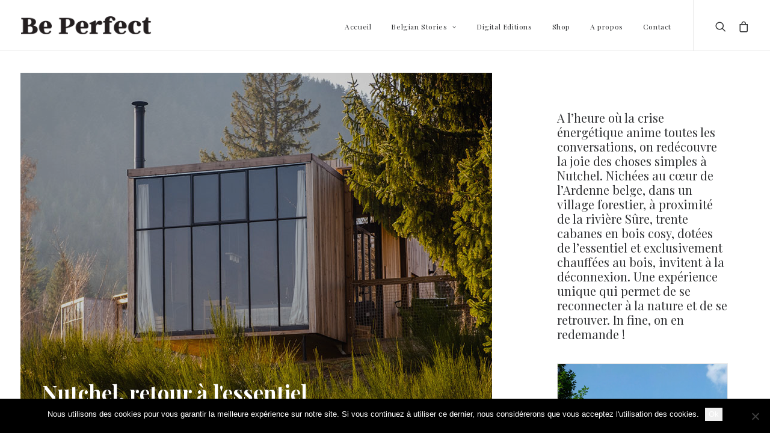

--- FILE ---
content_type: text/html; charset=UTF-8
request_url: https://www.beperfect.be/nutchel-retour-a-lessentiel/
body_size: 19418
content:
<!DOCTYPE html>
<html class="no-touch" dir="ltr" lang="fr-FR" prefix="og: https://ogp.me/ns#" xmlns="http://www.w3.org/1999/xhtml">
<head>
<meta http-equiv="Content-Type" content="text/html; charset=UTF-8">
<meta name="viewport" content="width=device-width, initial-scale=1">
<link rel="profile" href="http://gmpg.org/xfn/11">
<link rel="pingback" href="https://www.beperfect.be/xmlrpc.php">

		<!-- All in One SEO 4.9.1 - aioseo.com -->
	<meta name="description" content="A l’heure où la crise énergétique anime toutes les conversations, on redécouvre la joie des choses simples à Nutchel." />
	<meta name="robots" content="max-image-preview:large" />
	<meta name="author" content="Be Perfect Magazine"/>
	<link rel="canonical" href="https://www.beperfect.be/nutchel-retour-a-lessentiel/" />
	<meta name="generator" content="All in One SEO (AIOSEO) 4.9.1" />
		<meta property="og:locale" content="fr_FR" />
		<meta property="og:site_name" content="Be Perfect Magazine - Be Perfect Magazine" />
		<meta property="og:type" content="article" />
		<meta property="og:title" content="Nutchel, retour à l’essentiel - Be Perfect Magazine" />
		<meta property="og:description" content="A l’heure où la crise énergétique anime toutes les conversations, on redécouvre la joie des choses simples à Nutchel." />
		<meta property="og:url" content="https://www.beperfect.be/nutchel-retour-a-lessentiel/" />
		<meta property="article:published_time" content="2023-03-30T08:08:40+00:00" />
		<meta property="article:modified_time" content="2023-03-30T08:08:40+00:00" />
		<meta name="twitter:card" content="summary_large_image" />
		<meta name="twitter:title" content="Nutchel, retour à l’essentiel - Be Perfect Magazine" />
		<meta name="twitter:description" content="A l’heure où la crise énergétique anime toutes les conversations, on redécouvre la joie des choses simples à Nutchel." />
		<script type="application/ld+json" class="aioseo-schema">
			{"@context":"https:\/\/schema.org","@graph":[{"@type":"BlogPosting","@id":"https:\/\/www.beperfect.be\/nutchel-retour-a-lessentiel\/#blogposting","name":"Nutchel, retour \u00e0 l\u2019essentiel - Be Perfect Magazine","headline":"Nutchel, retour \u00e0 l&rsquo;essentiel","author":{"@id":"https:\/\/www.beperfect.be\/author\/nicolasdb\/#author"},"publisher":{"@id":"https:\/\/www.beperfect.be\/#organization"},"image":{"@type":"ImageObject","url":"https:\/\/www.beperfect.be\/wp-content\/uploads\/2023\/03\/1jpg.jpg","width":1080,"height":720},"datePublished":"2023-03-30T10:08:40+02:00","dateModified":"2023-03-30T10:08:40+02:00","inLanguage":"fr-FR","mainEntityOfPage":{"@id":"https:\/\/www.beperfect.be\/nutchel-retour-a-lessentiel\/#webpage"},"isPartOf":{"@id":"https:\/\/www.beperfect.be\/nutchel-retour-a-lessentiel\/#webpage"},"articleSection":"Be Travel"},{"@type":"BreadcrumbList","@id":"https:\/\/www.beperfect.be\/nutchel-retour-a-lessentiel\/#breadcrumblist","itemListElement":[{"@type":"ListItem","@id":"https:\/\/www.beperfect.be#listItem","position":1,"name":"Home","item":"https:\/\/www.beperfect.be","nextItem":{"@type":"ListItem","@id":"https:\/\/www.beperfect.be\/category\/be-there\/#listItem","name":"Be Travel"}},{"@type":"ListItem","@id":"https:\/\/www.beperfect.be\/category\/be-there\/#listItem","position":2,"name":"Be Travel","item":"https:\/\/www.beperfect.be\/category\/be-there\/","nextItem":{"@type":"ListItem","@id":"https:\/\/www.beperfect.be\/nutchel-retour-a-lessentiel\/#listItem","name":"Nutchel, retour \u00e0 l&rsquo;essentiel"},"previousItem":{"@type":"ListItem","@id":"https:\/\/www.beperfect.be#listItem","name":"Home"}},{"@type":"ListItem","@id":"https:\/\/www.beperfect.be\/nutchel-retour-a-lessentiel\/#listItem","position":3,"name":"Nutchel, retour \u00e0 l&rsquo;essentiel","previousItem":{"@type":"ListItem","@id":"https:\/\/www.beperfect.be\/category\/be-there\/#listItem","name":"Be Travel"}}]},{"@type":"Organization","@id":"https:\/\/www.beperfect.be\/#organization","name":"Be Perfect Magazine","description":"Be Perfect Magazine","url":"https:\/\/www.beperfect.be\/"},{"@type":"Person","@id":"https:\/\/www.beperfect.be\/author\/nicolasdb\/#author","url":"https:\/\/www.beperfect.be\/author\/nicolasdb\/","name":"Be Perfect Magazine","image":{"@type":"ImageObject","@id":"https:\/\/www.beperfect.be\/nutchel-retour-a-lessentiel\/#authorImage","url":"https:\/\/secure.gravatar.com\/avatar\/9c537ce0310e61d6b98b7fa82d2a4c58?s=96&d=mm&r=g","width":96,"height":96,"caption":"Be Perfect Magazine"}},{"@type":"WebPage","@id":"https:\/\/www.beperfect.be\/nutchel-retour-a-lessentiel\/#webpage","url":"https:\/\/www.beperfect.be\/nutchel-retour-a-lessentiel\/","name":"Nutchel, retour \u00e0 l\u2019essentiel - Be Perfect Magazine","description":"A l\u2019heure o\u00f9 la crise \u00e9nerg\u00e9tique anime toutes les conversations, on red\u00e9couvre la joie des choses simples \u00e0 Nutchel.","inLanguage":"fr-FR","isPartOf":{"@id":"https:\/\/www.beperfect.be\/#website"},"breadcrumb":{"@id":"https:\/\/www.beperfect.be\/nutchel-retour-a-lessentiel\/#breadcrumblist"},"author":{"@id":"https:\/\/www.beperfect.be\/author\/nicolasdb\/#author"},"creator":{"@id":"https:\/\/www.beperfect.be\/author\/nicolasdb\/#author"},"image":{"@type":"ImageObject","url":"https:\/\/www.beperfect.be\/wp-content\/uploads\/2023\/03\/1jpg.jpg","@id":"https:\/\/www.beperfect.be\/nutchel-retour-a-lessentiel\/#mainImage","width":1080,"height":720},"primaryImageOfPage":{"@id":"https:\/\/www.beperfect.be\/nutchel-retour-a-lessentiel\/#mainImage"},"datePublished":"2023-03-30T10:08:40+02:00","dateModified":"2023-03-30T10:08:40+02:00"},{"@type":"WebSite","@id":"https:\/\/www.beperfect.be\/#website","url":"https:\/\/www.beperfect.be\/","name":"Be Perfect Magazine","description":"Be Perfect Magazine","inLanguage":"fr-FR","publisher":{"@id":"https:\/\/www.beperfect.be\/#organization"}}]}
		</script>
		<!-- All in One SEO -->


	<!-- This site is optimized with the Yoast SEO plugin v17.3 - https://yoast.com/wordpress/plugins/seo/ -->
	<title>Nutchel, retour à l’essentiel - Be Perfect Magazine</title>
	<meta name="description" content="A l’heure où la crise énergétique anime toutes les conversations, on redécouvre la joie des choses simples à Nutchel." />
	<link rel="canonical" href="https://www.beperfect.be/nutchel-retour-a-lessentiel/" />
	<meta property="og:locale" content="fr_FR" />
	<meta property="og:type" content="article" />
	<meta property="og:title" content="Nutchel, retour à l&#039;essentiel &ndash; Be Perfect Magazine" />
	<meta property="og:description" content="A l’heure où la crise énergétique anime toutes les conversations, on redécouvre la joie des choses simples à Nutchel." />
	<meta property="og:url" content="https://www.beperfect.be/nutchel-retour-a-lessentiel/" />
	<meta property="og:site_name" content="Be Perfect Magazine" />
	<meta property="article:publisher" content="https://www.facebook.com/beperfectmagazine/" />
	<meta property="article:published_time" content="2023-03-30T08:08:40+00:00" />
	<meta property="og:image" content="https://www.beperfect.be/wp-content/uploads/2023/03/1jpg.jpg" />
	<meta property="og:image:width" content="1080" />
	<meta property="og:image:height" content="720" />
	<meta name="twitter:card" content="summary_large_image" />
	<meta name="twitter:label1" content="Écrit par" />
	<meta name="twitter:data1" content="Be Perfect Magazine" />
	<meta name="twitter:label2" content="Durée de lecture estimée" />
	<meta name="twitter:data2" content="3 minutes" />
	<script type="application/ld+json" class="yoast-schema-graph">{"@context":"https://schema.org","@graph":[{"@type":"WebSite","@id":"https://www.beperfect.be/#website","url":"https://www.beperfect.be/","name":"Be Perfect Magazine","description":"Be Perfect Magazine","potentialAction":[{"@type":"SearchAction","target":{"@type":"EntryPoint","urlTemplate":"https://www.beperfect.be/?s={search_term_string}"},"query-input":"required name=search_term_string"}],"inLanguage":"fr-FR"},{"@type":"ImageObject","@id":"https://www.beperfect.be/nutchel-retour-a-lessentiel/#primaryimage","inLanguage":"fr-FR","url":"https://www.beperfect.be/wp-content/uploads/2023/03/1jpg.jpg","contentUrl":"https://www.beperfect.be/wp-content/uploads/2023/03/1jpg.jpg","width":1080,"height":720},{"@type":"WebPage","@id":"https://www.beperfect.be/nutchel-retour-a-lessentiel/#webpage","url":"https://www.beperfect.be/nutchel-retour-a-lessentiel/","name":"Nutchel, retour \u00e0 l'essentiel &ndash; Be Perfect Magazine","isPartOf":{"@id":"https://www.beperfect.be/#website"},"primaryImageOfPage":{"@id":"https://www.beperfect.be/nutchel-retour-a-lessentiel/#primaryimage"},"datePublished":"2023-03-30T08:08:40+00:00","dateModified":"2023-03-30T08:08:40+00:00","author":{"@id":"https://www.beperfect.be/#/schema/person/2ead3d6b679440a0d6eb1c7662dc9e90"},"description":"A l\u2019heure o\u00f9 la crise \u00e9nerg\u00e9tique anime toutes les conversations, on red\u00e9couvre la joie des choses simples \u00e0 Nutchel.","breadcrumb":{"@id":"https://www.beperfect.be/nutchel-retour-a-lessentiel/#breadcrumb"},"inLanguage":"fr-FR","potentialAction":[{"@type":"ReadAction","target":["https://www.beperfect.be/nutchel-retour-a-lessentiel/"]}]},{"@type":"BreadcrumbList","@id":"https://www.beperfect.be/nutchel-retour-a-lessentiel/#breadcrumb","itemListElement":[{"@type":"ListItem","position":1,"name":"Accueil","item":"https://www.beperfect.be/"},{"@type":"ListItem","position":2,"name":"Nutchel, retour \u00e0 l&rsquo;essentiel"}]},{"@type":"Person","@id":"https://www.beperfect.be/#/schema/person/2ead3d6b679440a0d6eb1c7662dc9e90","name":"Be Perfect Magazine","image":{"@type":"ImageObject","@id":"https://www.beperfect.be/#personlogo","inLanguage":"fr-FR","url":"https://secure.gravatar.com/avatar/9c537ce0310e61d6b98b7fa82d2a4c58?s=96&d=mm&r=g","contentUrl":"https://secure.gravatar.com/avatar/9c537ce0310e61d6b98b7fa82d2a4c58?s=96&d=mm&r=g","caption":"Be Perfect Magazine"}}]}</script>
	<!-- / Yoast SEO plugin. -->


<link rel='dns-prefetch' href='//fonts.googleapis.com' />
<link rel='dns-prefetch' href='//s.w.org' />
<link rel="alternate" type="application/rss+xml" title="Be Perfect Magazine &raquo; Flux" href="https://www.beperfect.be/feed/" />
<link rel="alternate" type="application/rss+xml" title="Be Perfect Magazine &raquo; Flux des commentaires" href="https://www.beperfect.be/comments/feed/" />
		<!-- This site uses the Google Analytics by MonsterInsights plugin v9.11.1 - Using Analytics tracking - https://www.monsterinsights.com/ -->
							<script src="//www.googletagmanager.com/gtag/js?id=G-4PXQJNN1T8"  data-cfasync="false" data-wpfc-render="false" type="text/javascript" async></script>
			<script data-cfasync="false" data-wpfc-render="false" type="text/javascript">
				var mi_version = '9.11.1';
				var mi_track_user = true;
				var mi_no_track_reason = '';
								var MonsterInsightsDefaultLocations = {"page_location":"https:\/\/www.beperfect.be\/nutchel-retour-a-lessentiel\/"};
								if ( typeof MonsterInsightsPrivacyGuardFilter === 'function' ) {
					var MonsterInsightsLocations = (typeof MonsterInsightsExcludeQuery === 'object') ? MonsterInsightsPrivacyGuardFilter( MonsterInsightsExcludeQuery ) : MonsterInsightsPrivacyGuardFilter( MonsterInsightsDefaultLocations );
				} else {
					var MonsterInsightsLocations = (typeof MonsterInsightsExcludeQuery === 'object') ? MonsterInsightsExcludeQuery : MonsterInsightsDefaultLocations;
				}

								var disableStrs = [
										'ga-disable-G-4PXQJNN1T8',
									];

				/* Function to detect opted out users */
				function __gtagTrackerIsOptedOut() {
					for (var index = 0; index < disableStrs.length; index++) {
						if (document.cookie.indexOf(disableStrs[index] + '=true') > -1) {
							return true;
						}
					}

					return false;
				}

				/* Disable tracking if the opt-out cookie exists. */
				if (__gtagTrackerIsOptedOut()) {
					for (var index = 0; index < disableStrs.length; index++) {
						window[disableStrs[index]] = true;
					}
				}

				/* Opt-out function */
				function __gtagTrackerOptout() {
					for (var index = 0; index < disableStrs.length; index++) {
						document.cookie = disableStrs[index] + '=true; expires=Thu, 31 Dec 2099 23:59:59 UTC; path=/';
						window[disableStrs[index]] = true;
					}
				}

				if ('undefined' === typeof gaOptout) {
					function gaOptout() {
						__gtagTrackerOptout();
					}
				}
								window.dataLayer = window.dataLayer || [];

				window.MonsterInsightsDualTracker = {
					helpers: {},
					trackers: {},
				};
				if (mi_track_user) {
					function __gtagDataLayer() {
						dataLayer.push(arguments);
					}

					function __gtagTracker(type, name, parameters) {
						if (!parameters) {
							parameters = {};
						}

						if (parameters.send_to) {
							__gtagDataLayer.apply(null, arguments);
							return;
						}

						if (type === 'event') {
														parameters.send_to = monsterinsights_frontend.v4_id;
							var hookName = name;
							if (typeof parameters['event_category'] !== 'undefined') {
								hookName = parameters['event_category'] + ':' + name;
							}

							if (typeof MonsterInsightsDualTracker.trackers[hookName] !== 'undefined') {
								MonsterInsightsDualTracker.trackers[hookName](parameters);
							} else {
								__gtagDataLayer('event', name, parameters);
							}
							
						} else {
							__gtagDataLayer.apply(null, arguments);
						}
					}

					__gtagTracker('js', new Date());
					__gtagTracker('set', {
						'developer_id.dZGIzZG': true,
											});
					if ( MonsterInsightsLocations.page_location ) {
						__gtagTracker('set', MonsterInsightsLocations);
					}
										__gtagTracker('config', 'G-4PXQJNN1T8', {"forceSSL":"true"} );
										window.gtag = __gtagTracker;										(function () {
						/* https://developers.google.com/analytics/devguides/collection/analyticsjs/ */
						/* ga and __gaTracker compatibility shim. */
						var noopfn = function () {
							return null;
						};
						var newtracker = function () {
							return new Tracker();
						};
						var Tracker = function () {
							return null;
						};
						var p = Tracker.prototype;
						p.get = noopfn;
						p.set = noopfn;
						p.send = function () {
							var args = Array.prototype.slice.call(arguments);
							args.unshift('send');
							__gaTracker.apply(null, args);
						};
						var __gaTracker = function () {
							var len = arguments.length;
							if (len === 0) {
								return;
							}
							var f = arguments[len - 1];
							if (typeof f !== 'object' || f === null || typeof f.hitCallback !== 'function') {
								if ('send' === arguments[0]) {
									var hitConverted, hitObject = false, action;
									if ('event' === arguments[1]) {
										if ('undefined' !== typeof arguments[3]) {
											hitObject = {
												'eventAction': arguments[3],
												'eventCategory': arguments[2],
												'eventLabel': arguments[4],
												'value': arguments[5] ? arguments[5] : 1,
											}
										}
									}
									if ('pageview' === arguments[1]) {
										if ('undefined' !== typeof arguments[2]) {
											hitObject = {
												'eventAction': 'page_view',
												'page_path': arguments[2],
											}
										}
									}
									if (typeof arguments[2] === 'object') {
										hitObject = arguments[2];
									}
									if (typeof arguments[5] === 'object') {
										Object.assign(hitObject, arguments[5]);
									}
									if ('undefined' !== typeof arguments[1].hitType) {
										hitObject = arguments[1];
										if ('pageview' === hitObject.hitType) {
											hitObject.eventAction = 'page_view';
										}
									}
									if (hitObject) {
										action = 'timing' === arguments[1].hitType ? 'timing_complete' : hitObject.eventAction;
										hitConverted = mapArgs(hitObject);
										__gtagTracker('event', action, hitConverted);
									}
								}
								return;
							}

							function mapArgs(args) {
								var arg, hit = {};
								var gaMap = {
									'eventCategory': 'event_category',
									'eventAction': 'event_action',
									'eventLabel': 'event_label',
									'eventValue': 'event_value',
									'nonInteraction': 'non_interaction',
									'timingCategory': 'event_category',
									'timingVar': 'name',
									'timingValue': 'value',
									'timingLabel': 'event_label',
									'page': 'page_path',
									'location': 'page_location',
									'title': 'page_title',
									'referrer' : 'page_referrer',
								};
								for (arg in args) {
																		if (!(!args.hasOwnProperty(arg) || !gaMap.hasOwnProperty(arg))) {
										hit[gaMap[arg]] = args[arg];
									} else {
										hit[arg] = args[arg];
									}
								}
								return hit;
							}

							try {
								f.hitCallback();
							} catch (ex) {
							}
						};
						__gaTracker.create = newtracker;
						__gaTracker.getByName = newtracker;
						__gaTracker.getAll = function () {
							return [];
						};
						__gaTracker.remove = noopfn;
						__gaTracker.loaded = true;
						window['__gaTracker'] = __gaTracker;
					})();
									} else {
										console.log("");
					(function () {
						function __gtagTracker() {
							return null;
						}

						window['__gtagTracker'] = __gtagTracker;
						window['gtag'] = __gtagTracker;
					})();
									}
			</script>
							<!-- / Google Analytics by MonsterInsights -->
				<script type="text/javascript">
			window._wpemojiSettings = {"baseUrl":"https:\/\/s.w.org\/images\/core\/emoji\/13.0.1\/72x72\/","ext":".png","svgUrl":"https:\/\/s.w.org\/images\/core\/emoji\/13.0.1\/svg\/","svgExt":".svg","source":{"concatemoji":"https:\/\/www.beperfect.be\/wp-includes\/js\/wp-emoji-release.min.js?ver=5.7.14"}};
			!function(e,a,t){var n,r,o,i=a.createElement("canvas"),p=i.getContext&&i.getContext("2d");function s(e,t){var a=String.fromCharCode;p.clearRect(0,0,i.width,i.height),p.fillText(a.apply(this,e),0,0);e=i.toDataURL();return p.clearRect(0,0,i.width,i.height),p.fillText(a.apply(this,t),0,0),e===i.toDataURL()}function c(e){var t=a.createElement("script");t.src=e,t.defer=t.type="text/javascript",a.getElementsByTagName("head")[0].appendChild(t)}for(o=Array("flag","emoji"),t.supports={everything:!0,everythingExceptFlag:!0},r=0;r<o.length;r++)t.supports[o[r]]=function(e){if(!p||!p.fillText)return!1;switch(p.textBaseline="top",p.font="600 32px Arial",e){case"flag":return s([127987,65039,8205,9895,65039],[127987,65039,8203,9895,65039])?!1:!s([55356,56826,55356,56819],[55356,56826,8203,55356,56819])&&!s([55356,57332,56128,56423,56128,56418,56128,56421,56128,56430,56128,56423,56128,56447],[55356,57332,8203,56128,56423,8203,56128,56418,8203,56128,56421,8203,56128,56430,8203,56128,56423,8203,56128,56447]);case"emoji":return!s([55357,56424,8205,55356,57212],[55357,56424,8203,55356,57212])}return!1}(o[r]),t.supports.everything=t.supports.everything&&t.supports[o[r]],"flag"!==o[r]&&(t.supports.everythingExceptFlag=t.supports.everythingExceptFlag&&t.supports[o[r]]);t.supports.everythingExceptFlag=t.supports.everythingExceptFlag&&!t.supports.flag,t.DOMReady=!1,t.readyCallback=function(){t.DOMReady=!0},t.supports.everything||(n=function(){t.readyCallback()},a.addEventListener?(a.addEventListener("DOMContentLoaded",n,!1),e.addEventListener("load",n,!1)):(e.attachEvent("onload",n),a.attachEvent("onreadystatechange",function(){"complete"===a.readyState&&t.readyCallback()})),(n=t.source||{}).concatemoji?c(n.concatemoji):n.wpemoji&&n.twemoji&&(c(n.twemoji),c(n.wpemoji)))}(window,document,window._wpemojiSettings);
		</script>
		<style type="text/css">
img.wp-smiley,
img.emoji {
	display: inline !important;
	border: none !important;
	box-shadow: none !important;
	height: 1em !important;
	width: 1em !important;
	margin: 0 .07em !important;
	vertical-align: -0.1em !important;
	background: none !important;
	padding: 0 !important;
}
</style>
	<link rel='stylesheet' id='layerslider-css'  href='https://www.beperfect.be/wp-content/plugins/LayerSlider/assets/static/layerslider/css/layerslider.css?ver=7.1.3' type='text/css' media='all' />
<link rel='stylesheet' id='ls-google-fonts-css'  href='https://fonts.googleapis.com/css?family=Lato:100,100i,200,200i,300,300i,400,400i,500,500i,600,600i,700,700i,800,800i,900,900i%7COpen+Sans:100,100i,200,200i,300,300i,400,400i,500,500i,600,600i,700,700i,800,800i,900,900i%7COswald:100,100i,200,200i,300,300i,400,400i,500,500i,600,600i,700,700i,800,800i,900,900i' type='text/css' media='all' />
<link rel='stylesheet' id='wp-block-library-css'  href='https://www.beperfect.be/wp-includes/css/dist/block-library/style.min.css?ver=5.7.14' type='text/css' media='all' />
<link rel='stylesheet' id='aioseo/css/src/vue/standalone/blocks/table-of-contents/global.scss-css'  href='https://www.beperfect.be/wp-content/plugins/all-in-one-seo-pack/dist/Lite/assets/css/table-of-contents/global.e90f6d47.css?ver=4.9.1' type='text/css' media='all' />
<link rel='stylesheet' id='wc-block-style-css'  href='https://www.beperfect.be/wp-content/plugins/woocommerce/packages/woocommerce-blocks/build/style.css?ver=2.5.14' type='text/css' media='all' />
<link rel='stylesheet' id='contact-form-7-css'  href='https://www.beperfect.be/wp-content/plugins/contact-form-7/includes/css/styles.css?ver=5.4.2' type='text/css' media='all' />
<style id='contact-form-7-inline-css' type='text/css'>
.wpcf7 .wpcf7-recaptcha iframe {margin-bottom: 0;}.wpcf7 .wpcf7-recaptcha[data-align="center"] > div {margin: 0 auto;}.wpcf7 .wpcf7-recaptcha[data-align="right"] > div {margin: 0 0 0 auto;}
</style>
<link rel='stylesheet' id='cookie-notice-front-css'  href='https://www.beperfect.be/wp-content/plugins/cookie-notice/css/front.min.css?ver=2.5.10' type='text/css' media='all' />
<link rel='stylesheet' id='uncodefont-google-css'  href='//fonts.googleapis.com/css?family=Poppins%3A300%2Cregular%2C500%2C600%2C700%7CDroid+Serif%3Aregular%2Citalic%2C700%2C700italic%7CDosis%3A200%2C300%2Cregular%2C500%2C600%2C700%2C800%7CPlayfair+Display%3Aregular%2Citalic%2C700%2C700italic%2C900%2C900italic%7COswald%3A300%2Cregular%2C700%7CRoboto%3A100%2C100italic%2C300%2C300italic%2Cregular%2Citalic%2C500%2C500italic%2C700%2C700italic%2C900%2C900italic%7CNunito%3A200%2C200italic%2C300%2C300italic%2Cregular%2Citalic%2C600%2C600italic%2C700%2C700italic%2C900%2C900italic%7CEB+Garamond%3Aregular%2C500%2C600%2C700%2C800%2Citalic%2C500italic%2C600italic%2C700italic%2C800italic%7CAmiri%3Aregular%2Citalic%2C700%2C700italic&#038;subset=devanagari%2Clatin-ext%2Clatin%2Ccyrillic%2Cvietnamese%2Cgreek%2Ccyrillic-ext%2Cgreek-ext%2Carabic&#038;ver=2.2.8' type='text/css' media='all' />
<style id='woocommerce-inline-inline-css' type='text/css'>
.woocommerce form .form-row .required { visibility: visible; }
</style>
<link rel='stylesheet' id='uncode-style-css'  href='https://www.beperfect.be/wp-content/themes/uncode/library/css/style.css?ver=1410659900' type='text/css' media='all' />
<style id='uncode-style-inline-css' type='text/css'>

@media (min-width: 960px) { .limit-width { max-width: 1200px; margin: auto;}}
</style>
<link rel='stylesheet' id='uncode-icons-css'  href='https://www.beperfect.be/wp-content/themes/uncode/library/css/uncode-icons.css?ver=1410659900' type='text/css' media='all' />
<link rel='stylesheet' id='uncode-custom-style-css'  href='https://www.beperfect.be/wp-content/themes/uncode/library/css/style-custom.css?ver=1410659900' type='text/css' media='all' />
<link rel='stylesheet' id='uncode-woocommerce-css'  href='https://www.beperfect.be/wp-content/themes/uncode/library/css/woocommerce.css?ver=1410659900' type='text/css' media='all' />
<link rel='stylesheet' id='child-style-css'  href='https://www.beperfect.be/wp-content/themes/uncode-child/style.css?ver=1209340398' type='text/css' media='all' />
<script type='text/javascript' src='https://www.beperfect.be/wp-includes/js/jquery/jquery.min.js?ver=3.5.1' id='jquery-core-js'></script>
<script type='text/javascript' src='https://www.beperfect.be/wp-includes/js/jquery/jquery-migrate.min.js?ver=3.3.2' id='jquery-migrate-js'></script>
<script type='text/javascript' id='layerslider-utils-js-extra'>
/* <![CDATA[ */
var LS_Meta = {"v":"7.1.3","fixGSAP":"1"};
/* ]]> */
</script>
<script type='text/javascript' src='https://www.beperfect.be/wp-content/plugins/LayerSlider/assets/static/layerslider/js/layerslider.utils.js?ver=7.1.3' id='layerslider-utils-js'></script>
<script type='text/javascript' src='https://www.beperfect.be/wp-content/plugins/LayerSlider/assets/static/layerslider/js/layerslider.kreaturamedia.jquery.js?ver=7.1.3' id='layerslider-js'></script>
<script type='text/javascript' src='https://www.beperfect.be/wp-content/plugins/LayerSlider/assets/static/layerslider/js/layerslider.transitions.js?ver=7.1.3' id='layerslider-transitions-js'></script>
<script type='text/javascript' src='https://www.beperfect.be/wp-content/plugins/google-analytics-for-wordpress/assets/js/frontend-gtag.min.js?ver=9.11.1' id='monsterinsights-frontend-script-js'></script>
<script data-cfasync="false" data-wpfc-render="false" type="text/javascript" id='monsterinsights-frontend-script-js-extra'>/* <![CDATA[ */
var monsterinsights_frontend = {"js_events_tracking":"true","download_extensions":"doc,pdf,ppt,zip,xls,docx,pptx,xlsx","inbound_paths":"[]","home_url":"https:\/\/www.beperfect.be","hash_tracking":"false","v4_id":"G-4PXQJNN1T8"};/* ]]> */
</script>
<script type='text/javascript' id='cookie-notice-front-js-before'>
var cnArgs = {"ajaxUrl":"https:\/\/www.beperfect.be\/wp-admin\/admin-ajax.php","nonce":"e8d92400d9","hideEffect":"fade","position":"bottom","onScroll":false,"onScrollOffset":100,"onClick":false,"cookieName":"cookie_notice_accepted","cookieTime":2592000,"cookieTimeRejected":2592000,"globalCookie":false,"redirection":false,"cache":false,"revokeCookies":false,"revokeCookiesOpt":"automatic"};
</script>
<script type='text/javascript' src='https://www.beperfect.be/wp-content/plugins/cookie-notice/js/front.min.js?ver=2.5.10' id='cookie-notice-front-js'></script>
<script type='text/javascript' src='/wp-content/themes/uncode/library/js/ai-uncode.js' id='uncodeAI' data-home='/' data-path='/' data-breakpoints-images='258,516,720,1032,1440,2064,2880' id='ai-uncode-js'></script>
<script type='text/javascript' id='uncode-init-js-extra'>
/* <![CDATA[ */
var SiteParameters = {"days":"jours","hours":"heures","minutes":"minutes","seconds":"secondes","constant_scroll":"on","scroll_speed":"2","parallax_factor":"0.25","loading":"Chargement...","slide_name":"slide","slide_footer":"footer","ajax_url":"https:\/\/www.beperfect.be\/wp-admin\/admin-ajax.php","nonce_adaptive_images":"f2fc635974","enable_debug":"","block_mobile_videos":"","is_frontend_editor":"","mobile_parallax_allowed":"","wireframes_plugin_active":""};
/* ]]> */
</script>
<script type='text/javascript' src='https://www.beperfect.be/wp-content/themes/uncode/library/js/init.js?ver=1410659900' id='uncode-init-js'></script>
<script></script><meta name="generator" content="Powered by LayerSlider 7.1.3 - Multi-Purpose, Responsive, Parallax, Mobile-Friendly Slider Plugin for WordPress." />
<!-- LayerSlider updates and docs at: https://layerslider.com -->
<link rel="https://api.w.org/" href="https://www.beperfect.be/wp-json/" /><link rel="alternate" type="application/json" href="https://www.beperfect.be/wp-json/wp/v2/posts/82125" /><link rel="EditURI" type="application/rsd+xml" title="RSD" href="https://www.beperfect.be/xmlrpc.php?rsd" />
<link rel="wlwmanifest" type="application/wlwmanifest+xml" href="https://www.beperfect.be/wp-includes/wlwmanifest.xml" /> 
<meta name="generator" content="WordPress 5.7.14" />
<meta name="generator" content="WooCommerce 4.0.4" />
<link rel='shortlink' href='https://www.beperfect.be/?p=82125' />
<link rel="alternate" type="application/json+oembed" href="https://www.beperfect.be/wp-json/oembed/1.0/embed?url=https%3A%2F%2Fwww.beperfect.be%2Fnutchel-retour-a-lessentiel%2F" />
<link rel="alternate" type="text/xml+oembed" href="https://www.beperfect.be/wp-json/oembed/1.0/embed?url=https%3A%2F%2Fwww.beperfect.be%2Fnutchel-retour-a-lessentiel%2F&#038;format=xml" />
	<noscript><style>.woocommerce-product-gallery{ opacity: 1 !important; }</style></noscript>
	<style type="text/css">.recentcomments a{display:inline !important;padding:0 !important;margin:0 !important;}</style><meta name="generator" content="Powered by Slider Revolution 6.7.38 - responsive, Mobile-Friendly Slider Plugin for WordPress with comfortable drag and drop interface." />
<link rel="icon" href="https://www.beperfect.be/wp-content/uploads/2018/01/cropped-Instagram-2-32x32.png" sizes="32x32" />
<link rel="icon" href="https://www.beperfect.be/wp-content/uploads/2018/01/cropped-Instagram-2-192x192.png" sizes="192x192" />
<link rel="apple-touch-icon" href="https://www.beperfect.be/wp-content/uploads/2018/01/cropped-Instagram-2-180x180.png" />
<meta name="msapplication-TileImage" content="https://www.beperfect.be/wp-content/uploads/2018/01/cropped-Instagram-2-270x270.png" />
<script>function setREVStartSize(e){
			//window.requestAnimationFrame(function() {
				window.RSIW = window.RSIW===undefined ? window.innerWidth : window.RSIW;
				window.RSIH = window.RSIH===undefined ? window.innerHeight : window.RSIH;
				try {
					var pw = document.getElementById(e.c).parentNode.offsetWidth,
						newh;
					pw = pw===0 || isNaN(pw) || (e.l=="fullwidth" || e.layout=="fullwidth") ? window.RSIW : pw;
					e.tabw = e.tabw===undefined ? 0 : parseInt(e.tabw);
					e.thumbw = e.thumbw===undefined ? 0 : parseInt(e.thumbw);
					e.tabh = e.tabh===undefined ? 0 : parseInt(e.tabh);
					e.thumbh = e.thumbh===undefined ? 0 : parseInt(e.thumbh);
					e.tabhide = e.tabhide===undefined ? 0 : parseInt(e.tabhide);
					e.thumbhide = e.thumbhide===undefined ? 0 : parseInt(e.thumbhide);
					e.mh = e.mh===undefined || e.mh=="" || e.mh==="auto" ? 0 : parseInt(e.mh,0);
					if(e.layout==="fullscreen" || e.l==="fullscreen")
						newh = Math.max(e.mh,window.RSIH);
					else{
						e.gw = Array.isArray(e.gw) ? e.gw : [e.gw];
						for (var i in e.rl) if (e.gw[i]===undefined || e.gw[i]===0) e.gw[i] = e.gw[i-1];
						e.gh = e.el===undefined || e.el==="" || (Array.isArray(e.el) && e.el.length==0)? e.gh : e.el;
						e.gh = Array.isArray(e.gh) ? e.gh : [e.gh];
						for (var i in e.rl) if (e.gh[i]===undefined || e.gh[i]===0) e.gh[i] = e.gh[i-1];
											
						var nl = new Array(e.rl.length),
							ix = 0,
							sl;
						e.tabw = e.tabhide>=pw ? 0 : e.tabw;
						e.thumbw = e.thumbhide>=pw ? 0 : e.thumbw;
						e.tabh = e.tabhide>=pw ? 0 : e.tabh;
						e.thumbh = e.thumbhide>=pw ? 0 : e.thumbh;
						for (var i in e.rl) nl[i] = e.rl[i]<window.RSIW ? 0 : e.rl[i];
						sl = nl[0];
						for (var i in nl) if (sl>nl[i] && nl[i]>0) { sl = nl[i]; ix=i;}
						var m = pw>(e.gw[ix]+e.tabw+e.thumbw) ? 1 : (pw-(e.tabw+e.thumbw)) / (e.gw[ix]);
						newh =  (e.gh[ix] * m) + (e.tabh + e.thumbh);
					}
					var el = document.getElementById(e.c);
					if (el!==null && el) el.style.height = newh+"px";
					el = document.getElementById(e.c+"_wrapper");
					if (el!==null && el) {
						el.style.height = newh+"px";
						el.style.display = "block";
					}
				} catch(e){
					console.log("Failure at Presize of Slider:" + e)
				}
			//});
		  };</script>
<noscript><style> .wpb_animate_when_almost_visible { opacity: 1; }</style></noscript></head>
<body class="post-template-default single single-post postid-82125 single-format-standard theme-uncode cookies-not-set woocommerce-no-js hormenu-position-left hmenu hmenu-position-right header-full-width main-center-align menu-mobile-animated menu-mobile-transparent mobile-parallax-not-allowed ilb-no-bounce unreg wpb-js-composer js-comp-ver-8.7.1.2 vc_responsive" data-border="0">
		<div class="body-borders" data-border="0"><div class="top-border body-border-shadow"></div><div class="right-border body-border-shadow"></div><div class="bottom-border body-border-shadow"></div><div class="left-border body-border-shadow"></div><div class="top-border style-light-bg"></div><div class="right-border style-light-bg"></div><div class="bottom-border style-light-bg"></div><div class="left-border style-light-bg"></div></div>	<div class="box-wrapper">
		<div class="box-container">
		<script type="text/javascript">UNCODE.initBox();</script>
		<div class="menu-wrapper menu-shrink menu-hide-only">
													
													<header id="masthead" class="navbar menu-primary menu-light submenu-light style-light-original menu-animated menu-with-logo">
														<div class="menu-container menu-hide style-color-xsdn-bg menu-borders">
															<div class="row-menu">
																<div class="row-menu-inner">
																	<div id="logo-container-mobile" class="col-lg-0 logo-container middle">
																		<div id="main-logo" class="navbar-header style-light">
																			<a href="https://www.beperfect.be/" class="navbar-brand" data-minheight="14"><div class="logo-image main-logo  logo-light" data-maxheight="30" style="height: 30px;"><img src="https://www.beperfect.be/wp-content/uploads/2018/01/Logo-site-web-HD-copie-uai-258x36.png" alt="Logo-be-perfect-magazine" width="258" height="36" class="img-responsive adaptive-async" data-uniqueid="71980-709400" data-guid="https://www.beperfect.be/wp-content/uploads/2018/01/Logo-site-web-HD-copie.png" data-path="2018/01/Logo-site-web-HD-copie.png" data-width="218" data-height="30" data-singlew="null" data-singleh="null" data-crop="" data-fixed="height" /></div><div class="logo-image main-logo  logo-dark" data-maxheight="30" style="height: 30px;display:none;"><img src="https://www.beperfect.be/wp-content/uploads/2018/01/Logo-site-web-HD-blanc-uai-258x36.png" alt="logo-be-perfect" width="258" height="36" class="img-responsive adaptive-async" data-uniqueid="72411-117901" data-guid="https://www.beperfect.be/wp-content/uploads/2018/01/Logo-site-web-HD-blanc.png" data-path="2018/01/Logo-site-web-HD-blanc.png" data-width="218" data-height="30" data-singlew="null" data-singleh="null" data-crop="" data-fixed="height" /></div></a>
																		</div>
																		<div class="mmb-container"><a class="desktop-hidden mobile-shopping-cart" href="https://www.beperfect.be/panier/"><span class="cart-icon-container"><i class="fa fa-bag"></i><span class="badge" style="display: none;"></span></span></a><div class="mobile-menu-button 1 mobile-menu-button-light lines-button x2"><span class="lines"></span></div></div>
																	</div>
																	<div class="col-lg-12 main-menu-container middle">
																		<div class="menu-horizontal menu-dd-shadow-darker-lg">
																			<div class="menu-horizontal-inner">
																				<div class="nav navbar-nav navbar-main navbar-nav-first"><ul id="menu-home" class="menu-primary-inner menu-smart sm"><li id="menu-item-80527" class="menu-item menu-item-type-post_type menu-item-object-page menu-item-home menu-item-80527 menu-item-link"><a title="Accueil" href="https://www.beperfect.be/">Accueil<i class="fa fa-angle-right fa-dropdown"></i></a></li>
<li id="menu-item-80537" class="menu-item menu-item-type-post_type menu-item-object-page menu-item-has-children menu-item-80537 dropdown menu-item-link"><a title="Belgian Stories" href="https://www.beperfect.be/belgian-stories/" data-toggle="dropdown" class="dropdown-toggle" data-type="title">Belgian Stories<i class="fa fa-angle-down fa-dropdown"></i></a>
<ul role="menu" class="drop-menu">
	<li id="menu-item-80529" class="menu-item menu-item-type-post_type menu-item-object-page menu-item-80529"><a title="Be active" href="https://www.beperfect.be/be-active/">Be active<i class="fa fa-angle-right fa-dropdown"></i></a></li>
	<li id="menu-item-80530" class="menu-item menu-item-type-post_type menu-item-object-page menu-item-80530"><a title="Be culture" href="https://www.beperfect.be/be-culture/">Be culture<i class="fa fa-angle-right fa-dropdown"></i></a></li>
	<li id="menu-item-80531" class="menu-item menu-item-type-post_type menu-item-object-page menu-item-80531"><a title="Be design" href="https://www.beperfect.be/be-design/">Be design<i class="fa fa-angle-right fa-dropdown"></i></a></li>
	<li id="menu-item-80532" class="menu-item menu-item-type-post_type menu-item-object-page menu-item-80532"><a title="Be fast" href="https://www.beperfect.be/be-fast/">Be fast<i class="fa fa-angle-right fa-dropdown"></i></a></li>
	<li id="menu-item-80533" class="menu-item menu-item-type-post_type menu-item-object-page menu-item-80533"><a title="Be style" href="https://www.beperfect.be/be-style/">Be style<i class="fa fa-angle-right fa-dropdown"></i></a></li>
	<li id="menu-item-80534" class="menu-item menu-item-type-post_type menu-item-object-page menu-item-80534"><a title="Be tasty" href="https://www.beperfect.be/be-tasty/">Be tasty<i class="fa fa-angle-right fa-dropdown"></i></a></li>
	<li id="menu-item-80525" class="menu-item menu-item-type-post_type menu-item-object-page menu-item-80525"><a title="Be to be" href="https://www.beperfect.be/be-to-be/">Be to be<i class="fa fa-angle-right fa-dropdown"></i></a></li>
	<li id="menu-item-80536" class="menu-item menu-item-type-post_type menu-item-object-page menu-item-80536"><a title="Be travel" href="https://www.beperfect.be/be-travel/">Be travel<i class="fa fa-angle-right fa-dropdown"></i></a></li>
</ul>
</li>
<li id="menu-item-80540" class="menu-item menu-item-type-post_type menu-item-object-page menu-item-80540 menu-item-link"><a title="Digital Editions" href="https://www.beperfect.be/online/">Digital Editions<i class="fa fa-angle-right fa-dropdown"></i></a></li>
<li id="menu-item-81855" class="menu-item menu-item-type-post_type menu-item-object-page menu-item-81855 menu-item-link"><a title="Shop" href="https://www.beperfect.be/shop/">Shop<i class="fa fa-angle-right fa-dropdown"></i></a></li>
<li id="menu-item-80519" class="menu-item menu-item-type-post_type menu-item-object-page menu-item-80519 menu-item-link"><a title="A propos" href="https://www.beperfect.be/a-propos/">A propos<i class="fa fa-angle-right fa-dropdown"></i></a></li>
<li id="menu-item-80539" class="menu-item menu-item-type-post_type menu-item-object-page menu-item-80539 menu-item-link"><a title="Contact" href="https://www.beperfect.be/contact/">Contact<i class="fa fa-angle-right fa-dropdown"></i></a></li>
</ul></div><div class="nav navbar-nav navbar-nav-last"><ul class="menu-smart sm menu-icons"><li class="menu-item-link search-icon style-light dropdown"><a href="#" class="trigger-overlay search-icon" data-area="search" data-container="box-container">
													<i class="fa fa-search3"></i><span class="desktop-hidden"><span>Recherche</span></span><i class="fa fa-angle-down fa-dropdown desktop-hidden"></i>
													</a>
													<ul role="menu" class="drop-menu desktop-hidden">
														<li>
															<form class="search" method="get" action="https://www.beperfect.be/">
																<input type="search" class="search-field no-livesearch" placeholder="Rechercher. . ." value="" name="s" title="Search for:" />
															</form>
														</li>
													</ul></li><li class="mobile-hidden tablet-hidden uncode-cart menu-item-link menu-item menu-item-has-children dropdown">
												<a href="#" data-toggle="dropdown" class="dropdown-toggle" data-type="title" title="cart">
													<span class="cart-icon-container"><i class="fa fa-bag"></i><span class="desktop-hidden">Panier</span><span class="badge" style="display: none;"></span><i class="fa fa-angle-down fa-dropdown desktop-hidden"></i>
								</span>
							</a>
							<ul role="menu" class="drop-menu sm-nowrap cart_list product_list_widget uncode-cart-dropdown"><li><span>Votre panier est actuellement vide.</span></li></ul></li></ul></div><div class="desktop-hidden">
														 							</div></div>
																		</div>
																	</div>
																</div>
															</div>
														</div>
													</header>
												</div>			<script type="text/javascript">UNCODE.fixMenuHeight();</script>
			<div class="main-wrapper">
				<div class="main-container">
					<div class="page-wrapper">
						<div class="sections-container">
<script type="text/javascript">UNCODE.initHeader();</script><article id="post-82125" class="page-body style-light-bg post-82125 post type-post status-publish format-standard has-post-thumbnail hentry category-be-there">
          <div class="post-wrapper">
          	<div class="post-body"><div class="post-content un-no-sidebar-layout"><div data-parent="true" class="vc_row row-container boomapps_vcrow"><div class="row no-top-padding no-bottom-padding no-h-padding full-width row-slider row-parent" data-height-ratio="full"><div class="wpb_column pos-top pos-right align_right column_parent col-lg-8 column_container boomapps_vccolumn single-internal-gutter"><div class="uncol style-light sticky-element sticky-sidebar"  ><div class="uncoltable"><div class="uncell  boomapps_vccolumn no-block-padding"><div class="uncont"><div class="owl-carousel-wrapper style-light"><div class="uncode-slider owl-carousel-container owl-dots-inside owl-dots-align-center"><div id="uslider_749842636" class="owl-carousel owl-element owl-dots-inside owl-height-forced" data-loop="false" data-autoheight="false" data-nav="true" data-dotsmobile="true" data-dots="true" data-navspeed="700" data-autoplay="true" data-timeout="3000" data-lg="1" data-md="1" data-sm="1" data-limit-width="false"><div class="vc_row row-internal row-container boomapps_vcrow"><div class="row-background background-element">
											<div class="background-wrapper">
												<div class="background-inner adaptive-async" style="background-image: url(https://www.beperfect.be/wp-content/uploads/2023/03/1jpg-uai-258x172.jpg);background-repeat: no-repeat;background-position: center center;background-attachment: scroll;background-size: cover;" data-uniqueid="82120-138360" data-guid="https://www.beperfect.be/wp-content/uploads/2023/03/1jpg.jpg" data-path="2023/03/1jpg.jpg" data-width="1080" data-height="720" data-singlew="12" data-singleh="null" data-crop=""></div>
												<div class="block-bg-overlay style-color-nhtu-bg" style="opacity: 0.2;"></div>
											</div>
										</div><div class="row single-top-padding no-bottom-padding single-h-padding row-child"><div class="wpb_row row-inner"><div class="wpb_column pos-bottom pos-left align_left column_child col-lg-12 boomapps_vccolumn single-internal-gutter"><div class="uncol style-dark" ><div class="uncoltable"><div class="uncell  boomapps_vccolumn no-block-padding"><div class="uncont"><div class="vc_custom_heading_wrap "><div class="heading-text el-text" ><h5 class="font-weight-700 text-color-wayh-color" ><span><div class="page" title="Page 1"></span><span><div class="section"></span><span><div class="layoutArea"></span><span><h1 class="column">Nutchel, retour à l'essentiel</h1></span><span></div></span><span></div></span><span></div></span></h5><div><p>Mots : Ariane Dufourny<br />
Photo : Nutchel</p>
</div></div><div class="clear"></div></div><div class="uncode-wrapper uncode-share" ><div class="share-button share-buttons share-inline"></div></div></div></div></div></div></div></div></div></div></div><div class="uncode_slider-dot_classes single-h-padding owl-dots-classes"></div></div></div></div></div></div></div></div><div class="wpb_column pos-top pos-center align_left column_parent col-lg-4 boomapps_vccolumn single-internal-gutter"><div class="uncol style-light sticky-element sticky-sidebar"  ><div class="uncoltable"><div class="uncell  boomapps_vccolumn single-block-padding"><div class="uncont"><div class="uncode_text_column" ><div class="page" title="Page 1">
<div class="section">
<div class="layoutArea">
<div class="column">
<h4>A l’heure où la crise énergétique anime toutes les conversations, on redécouvre la joie des choses simples à Nutchel. Nichées au cœur de l’Ardenne belge, dans un village forestier, à proximité de la rivière Sûre, trente cabanes en bois cosy, dotées de l’essentiel et exclusivement chauffées au bois, invitent à la déconnexion. Une expérience unique qui permet de se reconnecter à la nature et de se retrouver. In fine, on en redemande !</h4>
</div>
</div>
</div>
</div>
</div><div id="gallery-153017" class="isotope-system">
					<div class="isotope-wrapper no-gutter">
						<div class="isotope-container isotope-layout style-masonry" data-type="masonry" data-layout="masonry" data-lg="1000" data-md="600" data-sm="480">
<div class="tmb tmb-iso-w4 tmb-iso-h4 tmb-light tmb-overlay-text-anim tmb-overlay-anim tmb-overlay-middle tmb-overlay-text-left tmb-image-anim tmb-bordered tmb-id-82124  tmb-media-first tmb-media-last tmb-content-overlay tmb-no-bg tmb-lightbox">
						<div class="t-inside" ><div class="t-entry-visual"><div class="t-entry-visual-tc"><div class="t-entry-visual-cont"><div class="dummy" style="padding-top: 150%;"></div><a tabindex="-1" href="https://www.beperfect.be/wp-content/uploads/2023/03/5.jpg" class="pushed" data-active="1" data-lbox="ilightbox_gallery-153017" data-options="width:720,height:1080,thumbnail: 'https://www.beperfect.be/wp-content/uploads/2023/03/5-200x300.jpg'" data-lb-index="0"><div class="t-entry-visual-overlay"><div class="t-entry-visual-overlay-in style-dark-bg" style="opacity: 0.5;"></div></div>
									<div class="t-overlay-wrap">
										<div class="t-overlay-inner">
											<div class="t-overlay-content">
												<div class="t-overlay-text single-block-padding"></div></div></div></div><img class="adaptive-async" src="https://www.beperfect.be/wp-content/uploads/2023/03/5-uai-258x387.jpg" width="258" height="387" alt="" data-uniqueid="82124-122132" data-guid="https://www.beperfect.be/wp-content/uploads/2023/03/5.jpg" data-path="2023/03/5.jpg" data-width="720" data-height="1080" data-singlew="4" data-singleh="4" data-crop="" data-fixed="" /></a></div>
				</div>
			</div></div>
					</div>						</div>
					</div>
</div>
<div class="uncode_text_column" ><div class="page" title="Page 1">
<div class="section">
<div class="layoutArea">
<div class="column">
<p>Direction Martelange. 30 cabanes ont été aménagées dans un domaine forestier le long de la Sûre. Au coeur d’une nature omniprésente, on s’empresse de rejoindre ces nids cosy pour échapper à la fraicheur de l’hiver. La voiture, on la gare sur le parking et on l’oublie le temps du séjour pour un véritable lâcher prise.</p>
<p>A Nutchel, il y a peu d’électricité. On s’éclaire à la bougie ou à la lampe à huile. Pour les addicts, une prise électrique permet de recharger les appareils. Bien entendu, on oublie la Wi-FI ! Émerveillé par la simplicité des lieux, on s’imagine construire sa propre cahute, symbole d’une enfance qu’on évoque avec nostalgie.</p>
<p>Les cabanes pour deux, quatre ou six personnes sont sommaires. Pas de luxe ostentatoire. Au sein du village forestier, le stockage des aliments, le chauffage et l’éclairage de l’hébergement constituent de réelles activités de rupture avec les automatismes du quotidien. On se chauffe à l’envie grâce à un poêle à bois rustique. Que les moins débrouillards se rassurent, les bûches sont déjà coupées. Pour s’approvisionner, on les charge dans une brouette mise à disposition dans une allée proche. Au même endroit, on y trouve des pains de congélation pour alimenter la glacière qui fait office de frigo. Dans la pièce à vivre, la cuisine est élémentaire. Un évier avec de l’eau froide, de la vaisselle basique, des casseroles et une cuisinière à gaz. Ni four ni micro-ondes mais un barbecue extérieur. On se régale déjà à l’idée de savourer des grillades. Pour ceux qui n’ont rien emporté, tout est prévu dans la petite épicerie du chalet.</p>
</div>
</div>
</div>
</div>
</div><div id="gallery-153017" class="isotope-system">
					<div class="isotope-wrapper no-gutter">
						<div class="isotope-container isotope-layout style-masonry" data-type="masonry" data-layout="masonry" data-lg="1000" data-md="600" data-sm="480">
<div class="tmb tmb-iso-w4 tmb-iso-h4 tmb-light tmb-overlay-text-anim tmb-overlay-anim tmb-overlay-middle tmb-overlay-text-left tmb-image-anim tmb-bordered tmb-id-82121  tmb-media-first tmb-media-last tmb-content-overlay tmb-no-bg tmb-lightbox">
						<div class="t-inside" ><div class="t-entry-visual"><div class="t-entry-visual-tc"><div class="t-entry-visual-cont"><div class="dummy" style="padding-top: 150%;"></div><a tabindex="-1" href="https://www.beperfect.be/wp-content/uploads/2023/03/2jpg-1.jpg" class="pushed" data-active="1" data-lbox="ilightbox_gallery-153017" data-options="width:720,height:1080,thumbnail: 'https://www.beperfect.be/wp-content/uploads/2023/03/2jpg-1-200x300.jpg'" data-lb-index="0"><div class="t-entry-visual-overlay"><div class="t-entry-visual-overlay-in style-dark-bg" style="opacity: 0.5;"></div></div>
									<div class="t-overlay-wrap">
										<div class="t-overlay-inner">
											<div class="t-overlay-content">
												<div class="t-overlay-text single-block-padding"></div></div></div></div><img class="adaptive-async" src="https://www.beperfect.be/wp-content/uploads/2023/03/2jpg-1-uai-258x387.jpg" width="258" height="387" alt="" data-uniqueid="82121-203006" data-guid="https://www.beperfect.be/wp-content/uploads/2023/03/2jpg-1.jpg" data-path="2023/03/2jpg-1.jpg" data-width="720" data-height="1080" data-singlew="4" data-singleh="4" data-crop="" data-fixed="" /></a></div>
				</div>
			</div></div>
					</div>						</div>
					</div>
</div>
<div class="uncode_text_column" ><div class="page" title="Page 2">
<div class="layoutArea">
<div class="column">
<p>Guidé par la notion de simplicité, l’intérieur des cabanes est essentiellement composé d’éléments bruts et naturels. Le mobilier, majoritairement constitué de bois, offre une seconde vie à des matériaux. Tous les hébergements sont équipés de commodités dont on ne peut se passer. La douche, certes sommaire, dispose d’eau chaude. On ressent une pointe de nostalgie en voyant, dans un lit king size, une bouillote comme nos grands-mères nous les préparaient avec amour&#8230;</p>
<p>Les « Canopées» invitent à prendre de la hauteur, de quoi s’ancrer encore plus intensément dans la beauté des lieux. Pour profiter pleinement de ce séjour glamping (contraction de « glamour » et de « camping »), elles disposent d’un bain nordique sur le toit-terrasse qui procure de nombreux bienfaits corporels et psychiques tels que la relaxation des muscles, l’élimination des toxines, la détente de l’esprit, la prévention des maux d’hiver et des nuits de sommeil réparatrices.</p>
</div>
<div class="column">
<p>Que fait-on à Nutchel ? Rien, ça fait du bien ! On peut également regarder le feu de bois crépiter, lire un bon bouquin, jouer aux échecs (mis à disposition ainsi que d’autres jeux de société au chalet d’accueil), découvrir la région à vélo ou à pied. En amoureux ou entouré de nos enfants et aussi avec nos chiens adorés qui sont les bienvenus dans certaines cabanes où panier et gamelle les attendent. Mais surtout déconnecter pour mieux se reconnecter. Et ça, c’est essentiel !</p>
</div>
</div>
</div>
</div><div id="gallery-153017" class="isotope-system">
					<div class="isotope-wrapper single-gutter">
						<div class="isotope-container isotope-layout style-masonry" data-type="masonry" data-layout="masonry" data-lg="1000" data-md="600" data-sm="480">
<div class="tmb tmb-iso-w4 tmb-iso-h4 tmb-light tmb-overlay-text-anim tmb-overlay-anim tmb-overlay-middle tmb-overlay-text-left tmb-image-anim tmb-bordered tmb-id-82122  tmb-media-first tmb-media-last tmb-content-overlay tmb-no-bg tmb-lightbox">
						<div class="t-inside" ><div class="t-entry-visual"><div class="t-entry-visual-tc"><div class="t-entry-visual-cont"><div class="dummy" style="padding-top: 150%;"></div><a tabindex="-1" href="https://www.beperfect.be/wp-content/uploads/2023/03/3.jpg" class="pushed" data-active="1" data-lbox="ilightbox_gallery-153017" data-options="width:720,height:1080,thumbnail: 'https://www.beperfect.be/wp-content/uploads/2023/03/3-200x300.jpg'" data-lb-index="0"><div class="t-entry-visual-overlay"><div class="t-entry-visual-overlay-in style-dark-bg" style="opacity: 0.5;"></div></div>
									<div class="t-overlay-wrap">
										<div class="t-overlay-inner">
											<div class="t-overlay-content">
												<div class="t-overlay-text single-block-padding"></div></div></div></div><img class="adaptive-async" src="https://www.beperfect.be/wp-content/uploads/2023/03/3-uai-258x387.jpg" width="258" height="387" alt="" data-uniqueid="82122-393060" data-guid="https://www.beperfect.be/wp-content/uploads/2023/03/3.jpg" data-path="2023/03/3.jpg" data-width="720" data-height="1080" data-singlew="4" data-singleh="4" data-crop="" data-fixed="" /></a></div>
				</div>
			</div></div>
					</div><div class="tmb tmb-iso-w4 tmb-iso-h4 tmb-light tmb-overlay-text-anim tmb-overlay-anim tmb-overlay-middle tmb-overlay-text-left tmb-image-anim tmb-bordered tmb-id-82123  tmb-media-first tmb-media-last tmb-content-overlay tmb-no-bg tmb-lightbox">
						<div class="t-inside" ><div class="t-entry-visual"><div class="t-entry-visual-tc"><div class="t-entry-visual-cont"><div class="dummy" style="padding-top: 150%;"></div><a tabindex="-1" href="https://www.beperfect.be/wp-content/uploads/2023/03/4jpg-1.jpg" class="pushed" data-active="1" data-lbox="ilightbox_gallery-153017" data-options="width:720,height:1080,thumbnail: 'https://www.beperfect.be/wp-content/uploads/2023/03/4jpg-1-200x300.jpg'" data-lb-index="1"><div class="t-entry-visual-overlay"><div class="t-entry-visual-overlay-in style-dark-bg" style="opacity: 0.5;"></div></div>
									<div class="t-overlay-wrap">
										<div class="t-overlay-inner">
											<div class="t-overlay-content">
												<div class="t-overlay-text single-block-padding"></div></div></div></div><img class="adaptive-async" src="https://www.beperfect.be/wp-content/uploads/2023/03/4jpg-1-uai-258x387.jpg" width="258" height="387" alt="" data-uniqueid="82123-700214" data-guid="https://www.beperfect.be/wp-content/uploads/2023/03/4jpg-1.jpg" data-path="2023/03/4jpg-1.jpg" data-width="720" data-height="1080" data-singlew="4" data-singleh="4" data-crop="" data-fixed="" /></a></div>
				</div>
			</div></div>
					</div>						</div>
					</div>
</div>
<div class="uncode_text_column" ><div class="page" title="Page 2">
<div class="layoutArea">
<div class="column">
<p><a href="http://www.nutchel.be">www.nutchel.be</a></p>
</div>
</div>
</div>
</div></div></div></div></div></div><script id="script-946550" data-row="script-946550" type="text/javascript" class="vc_controls">UNCODE.initRow(document.getElementById("script-946550"));</script></div></div></div><div class="post-after row-container"><div data-parent="true" class="vc_row style-color-jevc-bg row-container boomapps_vcrow"><div class="row full-width row-parent"><div class="wpb_row row-inner"><div class="wpb_column pos-top pos-center align_left column_parent col-lg-12 boomapps_vccolumn single-internal-gutter"><div class="uncol style-light"  ><div class="uncoltable"><div class="uncell  boomapps_vccolumn no-block-padding"><div class="uncont"><div class="vc_row style-color-jevc-bg row-internal row-container boomapps_vcrow"><div class="row row-child"><div class="wpb_row row-inner"><div class="wpb_column pos-top pos-center align_left column_child col-lg-6 boomapps_vccolumn single-internal-gutter"><div class="uncol style-light" ><div class="uncoltable"><div class="uncell  boomapps_vccolumn no-block-padding"><div class="uncont"><div class="uncode-single-media  text-left"><div class="single-wrapper" style="max-width: 100%;"><div class="tmb tmb-light  tmb-media-first tmb-media-last tmb-content-overlay tmb-no-bg">
						<div class="t-inside"><div class="t-entry-visual"><div class="t-entry-visual-tc"><div class="uncode-single-media-wrapper">
									<img class="adaptive-async" src="https://www.beperfect.be/wp-content/uploads/2022/10/Page-Vente-Abonnement-annuel-scaled-uai-258x365.jpg" width="258" height="365" alt="be-perfect-magazine" data-uniqueid="81858-210678" data-guid="https://www.beperfect.be/wp-content/uploads/2022/10/Page-Vente-Abonnement-annuel-scaled.jpg" data-path="2022/10/Page-Vente-Abonnement-annuel-scaled.jpg" data-width="1810" data-height="2560" data-singlew="6" data-singleh="" data-crop="" data-fixed=""></div>
				</div>
			</div></div>
					</div></div></div></div></div></div></div></div><div class="wpb_column pos-middle pos-center align_left column_child col-lg-6 boomapps_vccolumn single-internal-gutter"><div class="uncol style-dark" ><div class="uncoltable"><div class="uncell  boomapps_vccolumn no-block-padding"><div class="uncont"><div class="uncode_text_column" ></p>
<h2>Abonnez-vous dès aujourd’hui pour recevoir<span class="Apple-converted-space"> </span>quatre numéros par an à votre porte</h2>
<p>
</div><span class="btn-container" ><a href="https://www.beperfect.be/shop/abonnement-annuel/" class="custom-link btn border-width-0 btn-default btn-icon-left" title="Abonnement annuel">30€ pour 4 numéros</a></span></div></div></div></div></div></div></div></div></div></div></div></div></div><script id="script-161462" data-row="script-161462" type="text/javascript" class="vc_controls">UNCODE.initRow(document.getElementById("script-161462"));</script></div></div></div>
</div><div class="post-after row-container"><div data-parent="true" class="vc_row style-color-lxmt-bg vc_custom_1595282074865 border-color-gyho-color row-container boomapps_vcrow" style="border-style: solid;"><div class="row unequal col-no-gutter double-top-padding double-bottom-padding single-h-padding full-width row-parent"><div class="wpb_row row-inner"><div class="wpb_column pos-top pos-center align_center column_parent col-lg-12 boomapps_vccolumn single-internal-gutter"><div class="uncol style-light"  ><div class="uncoltable"><div class="uncell  boomapps_vccolumn no-block-padding"><div class="uncont"><div class="vc_custom_heading_wrap "><div class="heading-text el-text" ><h5 class="font-762333 fontsize-160000 text-uppercase" ><span>Vous aimerez peut-être</span></h5></div><div class="clear"></div></div><div class="empty-space empty-single" ><span class="empty-space-inner"></span></div>
<div id="index-155886559057" class="isotope-system isotope-general-light">
									<div class="isotope-wrapper single-gutter">
			<div class="isotope-container isotope-layout style-metro isotope-pagination" data-type="metro" data-layout="cellsByRow" data-lg="1000" data-md="600" data-sm="480" data-vp-height="">
		<div class="tmb tmb-iso-w4 tmb-iso-h6 tmb-light tmb-overlay-text-anim tmb-overlay-anim tmb-content-left tmb-content-mobile-left  grid-cat-72 tmb-id-85794 tmb-content-under tmb-media-first tmb-no-bg">
						<div class="t-inside animate_when_almost_visible bottom-t-top" data-delay="200"><div class="t-entry-visual"><div class="t-entry-visual-tc"><div class="t-entry-visual-cont"><a tabindex="-1" href="https://www.beperfect.be/les-bains-paris-linvitation-a-lexception/" target="_self" data-lb-index="0"><div class="t-entry-visual-overlay"><div class="t-entry-visual-overlay-in style-dark-bg" style="opacity: 0.5;"></div></div>
									<div class="t-overlay-wrap">
										<div class="t-overlay-inner">
											<div class="t-overlay-content">
												<div class="t-overlay-text single-block-padding"><div class="t-entry t-single-line"></div></div></div></div></div><div class="t-background-cover adaptive-async" style="background-image:url('https://www.beperfect.be/wp-content/uploads/2026/01/Ph-Guillaumse-Grasset-28-uai-172x258.jpg')" data-uniqueid="85802-699269" data-guid="https://www.beperfect.be/wp-content/uploads/2026/01/Ph-Guillaumse-Grasset-28.jpg" data-path="2026/01/Ph-Guillaumse-Grasset-28.jpg" data-width="1800" data-height="1200" data-singlew="4" data-singleh="6" data-crop="1" data-fixed=""></div></a></div>
				</div>
			</div><div class="t-entry-text">
							<div class="t-entry-text-tc single-block-padding"><div class="t-entry"><p class="t-entry-meta"><span class="t-entry-category t-entry-tax"><a href="https://www.beperfect.be/category/be-there/">Be Travel</a></span></p><h3 class="t-entry-title h5"><a href="https://www.beperfect.be/les-bains-paris-linvitation-a-lexception/" target="_self">Les Bains Paris &#8211; L’invitation à l’exception</a></h3><div class="t-entry-excerpt"><p>Les Bains Paris, ex-icône des nuits parisiennes, sont devenus en 2015 un hôtel cinq étoiles…</p></div></div></div>
					</div></div>
					</div><div class="tmb tmb-iso-w4 tmb-iso-h6 tmb-light tmb-overlay-text-anim tmb-overlay-anim tmb-content-left tmb-content-mobile-left  grid-cat-72 tmb-id-85705 tmb-content-under tmb-media-first tmb-no-bg">
						<div class="t-inside animate_when_almost_visible bottom-t-top" data-delay="200"><div class="t-entry-visual"><div class="t-entry-visual-tc"><div class="t-entry-visual-cont"><a tabindex="-1" href="https://www.beperfect.be/club-med-serre-chevalier-la-deconnexion-reinventee/" target="_self" data-lb-index="1"><div class="t-entry-visual-overlay"><div class="t-entry-visual-overlay-in style-dark-bg" style="opacity: 0.5;"></div></div>
									<div class="t-overlay-wrap">
										<div class="t-overlay-inner">
											<div class="t-overlay-content">
												<div class="t-overlay-text single-block-padding"><div class="t-entry t-single-line"></div></div></div></div></div><div class="t-background-cover adaptive-async" style="background-image:url('https://www.beperfect.be/wp-content/uploads/2026/01/SECC_A124_001-uai-172x258.jpg')" data-uniqueid="85708-148761" data-guid="https://www.beperfect.be/wp-content/uploads/2026/01/SECC_A124_001.jpg" data-path="2026/01/SECC_A124_001.jpg" data-width="1800" data-height="1200" data-singlew="4" data-singleh="6" data-crop="1" data-fixed=""></div></a></div>
				</div>
			</div><div class="t-entry-text">
							<div class="t-entry-text-tc single-block-padding"><div class="t-entry"><p class="t-entry-meta"><span class="t-entry-category t-entry-tax"><a href="https://www.beperfect.be/category/be-there/">Be Travel</a></span></p><h3 class="t-entry-title h5"><a href="https://www.beperfect.be/club-med-serre-chevalier-la-deconnexion-reinventee/" target="_self">CLUB MED SERRE CHEVALIER : la déconnexion réinventée</a></h3><div class="t-entry-excerpt"><p>Activités à la carte et ressourcement au sommet, porté par une rénovation grand format, le Club Med…</p></div></div></div>
					</div></div>
					</div><div class="tmb tmb-iso-w4 tmb-iso-h6 tmb-light tmb-overlay-text-anim tmb-overlay-anim tmb-content-left tmb-content-mobile-left  grid-cat-72 tmb-id-85636 tmb-content-under tmb-media-first tmb-no-bg">
						<div class="t-inside animate_when_almost_visible bottom-t-top" data-delay="200"><div class="t-entry-visual"><div class="t-entry-visual-tc"><div class="t-entry-visual-cont"><a tabindex="-1" href="https://www.beperfect.be/de-mer-et-dart-lunion-des-horizons-de-paradis-apartment/" target="_self" data-lb-index="2"><div class="t-entry-visual-overlay"><div class="t-entry-visual-overlay-in style-dark-bg" style="opacity: 0.5;"></div></div>
									<div class="t-overlay-wrap">
										<div class="t-overlay-inner">
											<div class="t-overlay-content">
												<div class="t-overlay-text single-block-padding"><div class="t-entry t-single-line"></div></div></div></div></div><div class="t-background-cover adaptive-async" style="background-image:url('https://www.beperfect.be/wp-content/uploads/2025/12/Sans-titre-1-6-uai-172x258.jpg')" data-uniqueid="85630-186500" data-guid="https://www.beperfect.be/wp-content/uploads/2025/12/Sans-titre-1-6.jpg" data-path="2025/12/Sans-titre-1-6.jpg" data-width="1080" data-height="720" data-singlew="4" data-singleh="6" data-crop="1" data-fixed=""></div></a></div>
				</div>
			</div><div class="t-entry-text">
							<div class="t-entry-text-tc single-block-padding"><div class="t-entry"><p class="t-entry-meta"><span class="t-entry-category t-entry-tax"><a href="https://www.beperfect.be/category/be-there/">Be Travel</a></span></p><h3 class="t-entry-title h5"><a href="https://www.beperfect.be/de-mer-et-dart-lunion-des-horizons-de-paradis-apartment/" target="_self">DE MER ET D’ART : L’union des horizons de Paradis Apartment</a></h3><div class="t-entry-excerpt"><p>Paradis Apartment transforme un séjour à la côte en expérience inédite, parenthèse suspendue entre…</p></div></div></div>
					</div></div>
					</div>		</div>

		</div>
		</div>
</div></div></div></div></div><script id="script-209719" data-row="script-209719" type="text/javascript" class="vc_controls">UNCODE.initRow(document.getElementById("script-209719"));</script></div></div></div></div></div><div class="row-container row-navigation row-navigation-light">
		  					<div class="row row-parent style-light limit-width">
									<nav class="post-navigation">
									<ul class="navigation"><li class="page-prev"><span class="btn-container"><a class="btn btn-link text-default-color btn-icon-left" href="https://www.beperfect.be/francis-metzger-larchitecte-de-lintemporel/" rel="prev"><i class="fa fa-angle-left"></i><span>Francis Metzger, l&#039;architecte de l&#039;intemporel</span></a></span></li><li class="nav-back"><span class="btn-container"><a class="btn btn-link text-default-color" href="https://www.beperfect.be/">Belgian Stories</a></span></li><li class="page-next"><span class="btn-container"><a class="btn btn-link text-default-color btn-icon-right" href="https://www.beperfect.be/myriam-leroy-nous-interpelle-pourquoi-a-t-elle-ete-silenciee-parce-quelle-etait-femme/" rel="next"><span>Myriam Leroy nous interpelle : Pourquoi a-t-elle été silenciée ?  Parce qu’elle était femme ?</span><i class="fa fa-angle-right"></i></a></span></li></ul><!-- .navigation -->
							</nav><!-- .post-navigation -->
								</div>
							</div>
          </div>
        </article>								</div><!-- sections container -->
							</div><!-- page wrapper -->
												<footer id="colophon" class="site-footer">
							<div data-parent="true" class="vc_row inverted-device-order style-color-wayh-bg row-container boomapps_vcrow"><div class="row exa-top-padding exa-bottom-padding double-h-padding full-width row-parent"><div class="wpb_row row-inner"><div class="wpb_column pos-top pos-center align_left align_center_tablet align_center_mobile column_parent col-lg-4 boomapps_vccolumn single-internal-gutter"><div class="uncol style-dark font-175345"  ><div class="uncoltable"><div class="uncell  boomapps_vccolumn no-block-padding"><div class="uncont"><div class="uncode-vc-social"><p>&copy; 2026 Be Perfect Magazine. <span style="white-space:nowrap;">| Tous droits réservés.</span></p></div></div></div></div></div></div><div class="wpb_column pos-top pos-center align_left column_parent col-lg-8 boomapps_vccolumn double-internal-gutter"><div class="uncol style-dark"  ><div class="uncoltable"><div class="uncell  boomapps_vccolumn no-block-padding"><div class="uncont"><div class="vc_row row-internal row-container boomapps_vcrow"><div class="row row-child"><div class="wpb_row row-inner"><div class="wpb_column pos-top pos-center align_left column_child col-lg-3 boomapps_vccolumn tablet-hidden mobile-hidden single-internal-gutter"><div class="uncol style-dark font-175345" ><div class="uncoltable"><div class="uncell  boomapps_vccolumn no-block-padding"><div class="uncont"></div></div></div></div></div><div class="wpb_column pos-top pos-center align_left align_center_mobile column_child col-lg-3 boomapps_vccolumn col-md-33 single-internal-gutter"><div class="uncol style-dark font-175345" ><div class="uncoltable"><div class="uncell  boomapps_vccolumn no-block-padding"><div class="uncont"></div></div></div></div></div><div class="wpb_column pos-top pos-center align_left align_center_mobile column_child col-lg-3 boomapps_vccolumn col-md-33 single-internal-gutter"><div class="uncol style-dark font-175345" ><div class="uncoltable"><div class="uncell  boomapps_vccolumn no-block-padding"><div class="uncont"><div class="uncode_text_column" ><p>Suivez-nous !</p>
<p><a href="https://www.facebook.com/beperfectmagazine" rel="nofollow noopener">Facebook</a><br />
<a href="https://www.instagram.com/beperfectmag/?hl=fr" rel="nofollow noopener">Instagram</a><br />
<a href="https://www.linkedin.com/company/beperfectmagazine/?viewAsMember=true">Linkedin</a></p>
</div></div></div></div></div></div><div class="wpb_column pos-top pos-center align_left align_center_mobile column_child col-lg-3 boomapps_vccolumn col-md-33 single-internal-gutter"><div class="uncol style-dark font-175345" ><div class="uncoltable"><div class="uncell  boomapps_vccolumn no-block-padding"><div class="uncont"><div class="uncode_text_column" ><p>Shop</p>
<p><a href="https://www.beperfect.be/mon-compte/">Mon compte</a><br />
<a href="https://www.beperfect.be/conditions-generales-de-vente/">Conditions générales de vente</a><br />
<a href="https://www.beperfect.be/panier/">Panier</a></p>
</div></div></div></div></div></div></div></div></div></div></div></div></div></div><script id="script-101388" data-row="script-101388" type="text/javascript" class="vc_controls">UNCODE.initRow(document.getElementById("script-101388"));</script></div></div></div>						</footer>
											</div><!-- main container -->
				</div><!-- main wrapper -->
							</div><!-- box container -->
		</div><!-- box wrapper -->
		<div class="style-light footer-scroll-top footer-scroll-higher"><a href="#" class="scroll-top"><i class="fa fa-angle-up fa-stack fa-rounded btn-default btn-hover-nobg"></i></a></div>		<div class="overlay overlay-sequential style-dark style-dark-bg overlay-search" data-area="search" data-container="box-container">
			<div class="mmb-container"><div class="menu-close-search mobile-menu-button menu-button-offcanvas mobile-menu-button-dark lines-button x2 overlay-close close" data-area="search" data-container="box-container"><span class="lines"></span></div></div>
			<div class="search-container"><form action="https://www.beperfect.be/" method="get">
	<div class="search-container-inner">
		<input type="search" class="search-field form-fluid no-livesearch" placeholder="Rechercher. . ." value="" name="s" title="Recherche pour :">
	  <i class="fa fa-search3"></i>
	</div>
</form>
</div>
		</div>

	
		<script>
			window.RS_MODULES = window.RS_MODULES || {};
			window.RS_MODULES.modules = window.RS_MODULES.modules || {};
			window.RS_MODULES.waiting = window.RS_MODULES.waiting || [];
			window.RS_MODULES.defered = true;
			window.RS_MODULES.moduleWaiting = window.RS_MODULES.moduleWaiting || {};
			window.RS_MODULES.type = 'compiled';
		</script>
		<script type="text/html" id="wpb-modifications"> window.wpbCustomElement = 1; </script>	<script type="text/javascript">
		var c = document.body.className;
		c = c.replace(/woocommerce-no-js/, 'woocommerce-js');
		document.body.className = c;
	</script>
	<link rel='stylesheet' id='rs-plugin-settings-css'  href='//www.beperfect.be/wp-content/plugins/revslider/sr6/assets/css/rs6.css?ver=6.7.38' type='text/css' media='all' />
<style id='rs-plugin-settings-inline-css' type='text/css'>
#rs-demo-id {}
</style>
<script type='text/javascript' src='https://www.beperfect.be/wp-includes/js/underscore.min.js?ver=1.8.3' id='underscore-js'></script>
<script type='text/javascript' id='daves-wordpress-live-search-js-extra'>
/* <![CDATA[ */
var DavesWordPressLiveSearchConfig = {"resultsDirection":"","showThumbs":"false","showExcerpt":"false","displayPostCategory":"false","showMoreResultsLink":"true","minCharsToSearch":"0","xOffset":"0","yOffset":"0","blogURL":"https:\/\/www.beperfect.be","ajaxURL":"https:\/\/www.beperfect.be\/wp-admin\/admin-ajax.php","viewMoreText":"View more results","outdatedJQuery":"Dave's WordPress Live Search requires jQuery 1.2.6 or higher. WordPress ships with current jQuery versions. But if you are seeing this message, it's likely that another plugin is including an earlier version.","resultTemplate":"<ul id=\"dwls_search_results\" class=\"search_results dwls_search_results\">\n<input type=\"hidden\" name=\"query\" value=\"<%- resultsSearchTerm %>\" \/>\n<% _.each(searchResults, function(searchResult, index, list) { %>\n        <%\n        \/\/ Thumbnails\n        if(DavesWordPressLiveSearchConfig.showThumbs == \"true\" && searchResult.attachment_thumbnail) {\n                liClass = \"post_with_thumb\";\n        }\n        else {\n                liClass = \"\";\n        }\n        %>\n        <li class=\"post-<%= searchResult.ID %> daves-wordpress-live-search_result <%- liClass %>\">\n\n        <a href=\"<%= searchResult.permalink %>\" class=\"daves-wordpress-live-search_title\">\n        <% if(DavesWordPressLiveSearchConfig.displayPostCategory == \"true\" && searchResult.post_category !== undefined) { %>\n                <span class=\"search-category\"><%= searchResult.post_category %><\/span>\n        <% } %><span class=\"search-title\"><%= searchResult.post_title %><\/span><\/a>\n\n        <% if(searchResult.post_price !== undefined) { %>\n                <p class=\"price\"><%- searchResult.post_price %><\/p>\n        <% } %>\n\n        <% if(DavesWordPressLiveSearchConfig.showExcerpt == \"true\" && searchResult.post_excerpt) { %>\n                <%= searchResult.post_excerpt %>\n        <% } %>\n\n        <% if(e.displayPostMeta) { %>\n                <p class=\"meta clearfix daves-wordpress-live-search_author\" id=\"daves-wordpress-live-search_author\">Posted by <%- searchResult.post_author_nicename %><\/p><p id=\"daves-wordpress-live-search_date\" class=\"meta clearfix daves-wordpress-live-search_date\"><%- searchResult.post_date %><\/p>\n        <% } %>\n        <div class=\"clearfix\"><\/div><\/li>\n<% }); %>\n\n<% if(searchResults[0].show_more !== undefined && searchResults[0].show_more && DavesWordPressLiveSearchConfig.showMoreResultsLink == \"true\") { %>\n        <div class=\"clearfix search_footer\"><a href=\"<%= DavesWordPressLiveSearchConfig.blogURL %>\/?s=<%-  resultsSearchTerm %>\"><%- DavesWordPressLiveSearchConfig.viewMoreText %><\/a><\/div>\n<% } %>\n\n<\/ul>"};
/* ]]> */
</script>
<script type='text/javascript' src='https://www.beperfect.be/wp-content/plugins/uncode-daves-wordpress-live-search/js/daves-wordpress-live-search.js?ver=5.7.14' id='daves-wordpress-live-search-js'></script>
<script type="module"  src='https://www.beperfect.be/wp-content/plugins/all-in-one-seo-pack/dist/Lite/assets/table-of-contents.95d0dfce.js?ver=4.9.1' id='aioseo/js/src/vue/standalone/blocks/table-of-contents/frontend.js-js'></script>
<script type='text/javascript' src='https://www.beperfect.be/wp-includes/js/dist/vendor/wp-polyfill.min.js?ver=7.4.4' id='wp-polyfill-js'></script>
<script type='text/javascript' id='wp-polyfill-js-after'>
( 'fetch' in window ) || document.write( '<script src="https://www.beperfect.be/wp-includes/js/dist/vendor/wp-polyfill-fetch.min.js?ver=3.0.0"></scr' + 'ipt>' );( document.contains ) || document.write( '<script src="https://www.beperfect.be/wp-includes/js/dist/vendor/wp-polyfill-node-contains.min.js?ver=3.42.0"></scr' + 'ipt>' );( window.DOMRect ) || document.write( '<script src="https://www.beperfect.be/wp-includes/js/dist/vendor/wp-polyfill-dom-rect.min.js?ver=3.42.0"></scr' + 'ipt>' );( window.URL && window.URL.prototype && window.URLSearchParams ) || document.write( '<script src="https://www.beperfect.be/wp-includes/js/dist/vendor/wp-polyfill-url.min.js?ver=3.6.4"></scr' + 'ipt>' );( window.FormData && window.FormData.prototype.keys ) || document.write( '<script src="https://www.beperfect.be/wp-includes/js/dist/vendor/wp-polyfill-formdata.min.js?ver=3.0.12"></scr' + 'ipt>' );( Element.prototype.matches && Element.prototype.closest ) || document.write( '<script src="https://www.beperfect.be/wp-includes/js/dist/vendor/wp-polyfill-element-closest.min.js?ver=2.0.2"></scr' + 'ipt>' );( 'objectFit' in document.documentElement.style ) || document.write( '<script src="https://www.beperfect.be/wp-includes/js/dist/vendor/wp-polyfill-object-fit.min.js?ver=2.3.4"></scr' + 'ipt>' );
</script>
<script type='text/javascript' id='contact-form-7-js-extra'>
/* <![CDATA[ */
var wpcf7 = {"api":{"root":"https:\/\/www.beperfect.be\/wp-json\/","namespace":"contact-form-7\/v1"}};
/* ]]> */
</script>
<script type='text/javascript' src='https://www.beperfect.be/wp-content/plugins/contact-form-7/includes/js/index.js?ver=5.4.2' id='contact-form-7-js'></script>
<script type='text/javascript' src='//www.beperfect.be/wp-content/plugins/revslider/sr6/assets/js/rbtools.min.js?ver=6.7.38' defer async id='tp-tools-js'></script>
<script type='text/javascript' src='//www.beperfect.be/wp-content/plugins/revslider/sr6/assets/js/rs6.min.js?ver=6.7.38' defer async id='revmin-js'></script>
<script type='text/javascript' src='https://www.beperfect.be/wp-content/plugins/woocommerce/assets/js/jquery-blockui/jquery.blockUI.min.js?ver=2.70' id='jquery-blockui-js'></script>
<script type='text/javascript' src='https://www.beperfect.be/wp-content/plugins/woocommerce/assets/js/js-cookie/js.cookie.min.js?ver=2.1.4' id='js-cookie-js'></script>
<script type='text/javascript' id='woocommerce-js-extra'>
/* <![CDATA[ */
var woocommerce_params = {"ajax_url":"\/wp-admin\/admin-ajax.php","wc_ajax_url":"\/?wc-ajax=%%endpoint%%"};
/* ]]> */
</script>
<script type='text/javascript' src='https://www.beperfect.be/wp-content/plugins/woocommerce/assets/js/frontend/woocommerce.min.js?ver=4.0.4' id='woocommerce-js'></script>
<script type='text/javascript' id='wc-cart-fragments-js-extra'>
/* <![CDATA[ */
var wc_cart_fragments_params = {"ajax_url":"\/wp-admin\/admin-ajax.php","wc_ajax_url":"\/?wc-ajax=%%endpoint%%","cart_hash_key":"wc_cart_hash_6ead03f0032a00061a2b8ca6bdbdf890","fragment_name":"wc_fragments_6ead03f0032a00061a2b8ca6bdbdf890","request_timeout":"5000"};
/* ]]> */
</script>
<script type='text/javascript' src='https://www.beperfect.be/wp-content/plugins/woocommerce/assets/js/frontend/cart-fragments.min.js?ver=4.0.4' id='wc-cart-fragments-js'></script>
<script type='text/javascript' id='mediaelement-core-js-before'>
var mejsL10n = {"language":"fr","strings":{"mejs.download-file":"T\u00e9l\u00e9charger le fichier","mejs.install-flash":"Vous utilisez un navigateur qui n\u2019a pas le lecteur Flash activ\u00e9 ou install\u00e9. Veuillez activer votre extension Flash ou t\u00e9l\u00e9charger la derni\u00e8re version \u00e0 partir de cette adresse\u00a0: https:\/\/get.adobe.com\/flashplayer\/","mejs.fullscreen":"Plein \u00e9cran","mejs.play":"Lecture","mejs.pause":"Pause","mejs.time-slider":"Curseur de temps","mejs.time-help-text":"Utilisez les fl\u00e8ches droite\/gauche pour avancer d\u2019une seconde, haut\/bas pour avancer de dix secondes.","mejs.live-broadcast":"\u00c9mission en direct","mejs.volume-help-text":"Utilisez les fl\u00e8ches haut\/bas pour augmenter ou diminuer le volume.","mejs.unmute":"R\u00e9activer le son","mejs.mute":"Muet","mejs.volume-slider":"Curseur de volume","mejs.video-player":"Lecteur vid\u00e9o","mejs.audio-player":"Lecteur audio","mejs.captions-subtitles":"L\u00e9gendes\/Sous-titres","mejs.captions-chapters":"Chapitres","mejs.none":"Aucun","mejs.afrikaans":"Afrikaans","mejs.albanian":"Albanais","mejs.arabic":"Arabe","mejs.belarusian":"Bi\u00e9lorusse","mejs.bulgarian":"Bulgare","mejs.catalan":"Catalan","mejs.chinese":"Chinois","mejs.chinese-simplified":"Chinois (simplifi\u00e9)","mejs.chinese-traditional":"Chinois (traditionnel)","mejs.croatian":"Croate","mejs.czech":"Tch\u00e8que","mejs.danish":"Danois","mejs.dutch":"N\u00e9erlandais","mejs.english":"Anglais","mejs.estonian":"Estonien","mejs.filipino":"Filipino","mejs.finnish":"Finnois","mejs.french":"Fran\u00e7ais","mejs.galician":"Galicien","mejs.german":"Allemand","mejs.greek":"Grec","mejs.haitian-creole":"Cr\u00e9ole ha\u00eftien","mejs.hebrew":"H\u00e9breu","mejs.hindi":"Hindi","mejs.hungarian":"Hongrois","mejs.icelandic":"Islandais","mejs.indonesian":"Indon\u00e9sien","mejs.irish":"Irlandais","mejs.italian":"Italien","mejs.japanese":"Japonais","mejs.korean":"Cor\u00e9en","mejs.latvian":"Letton","mejs.lithuanian":"Lituanien","mejs.macedonian":"Mac\u00e9donien","mejs.malay":"Malais","mejs.maltese":"Maltais","mejs.norwegian":"Norv\u00e9gien","mejs.persian":"Perse","mejs.polish":"Polonais","mejs.portuguese":"Portugais","mejs.romanian":"Roumain","mejs.russian":"Russe","mejs.serbian":"Serbe","mejs.slovak":"Slovaque","mejs.slovenian":"Slov\u00e9nien","mejs.spanish":"Espagnol","mejs.swahili":"Swahili","mejs.swedish":"Su\u00e9dois","mejs.tagalog":"Tagalog","mejs.thai":"Thai","mejs.turkish":"Turc","mejs.ukrainian":"Ukrainien","mejs.vietnamese":"Vietnamien","mejs.welsh":"Ga\u00e9lique","mejs.yiddish":"Yiddish"}};
</script>
<script type='text/javascript' src='https://www.beperfect.be/wp-includes/js/mediaelement/mediaelement-and-player.min.js?ver=4.2.16' id='mediaelement-core-js'></script>
<script type='text/javascript' src='https://www.beperfect.be/wp-includes/js/mediaelement/mediaelement-migrate.min.js?ver=5.7.14' id='mediaelement-migrate-js'></script>
<script type='text/javascript' id='mediaelement-js-extra'>
/* <![CDATA[ */
var _wpmejsSettings = {"pluginPath":"\/wp-includes\/js\/mediaelement\/","classPrefix":"mejs-","stretching":"responsive"};
/* ]]> */
</script>
<script type='text/javascript' src='https://www.beperfect.be/wp-includes/js/mediaelement/wp-mediaelement.min.js?ver=5.7.14' id='wp-mediaelement-js'></script>
<script type='text/javascript' src='https://www.beperfect.be/wp-content/themes/uncode/library/js/plugins.js?ver=1410659900' id='uncode-plugins-js'></script>
<script type='text/javascript' src='https://www.beperfect.be/wp-content/themes/uncode/library/js/app.js?ver=1410659900' id='uncode-app-js'></script>
<script type='text/javascript' src='https://www.beperfect.be/wp-content/themes/uncode/library/js/woocommerce-uncode.js?ver=1410659900' id='uncode-menucart-js'></script>
<script type='text/javascript' src='https://www.beperfect.be/wp-includes/js/wp-embed.min.js?ver=5.7.14' id='wp-embed-js'></script>
<script></script>
		<!-- Cookie Notice plugin v2.5.10 by Hu-manity.co https://hu-manity.co/ -->
		<div id="cookie-notice" role="dialog" class="cookie-notice-hidden cookie-revoke-hidden cn-position-bottom" aria-label="Cookie Notice" style="background-color: rgba(0,0,0,1);"><div class="cookie-notice-container" style="color: #fff"><span id="cn-notice-text" class="cn-text-container">Nous utilisons des cookies pour vous garantir la meilleure expérience sur notre site. Si vous continuez à utiliser ce dernier, nous considérerons que vous acceptez l'utilisation des cookies.</span><span id="cn-notice-buttons" class="cn-buttons-container"><button id="cn-accept-cookie" data-cookie-set="accept" class="cn-set-cookie cn-button cn-button-custom button" aria-label="Ok">Ok</button></span><button type="button" id="cn-close-notice" data-cookie-set="accept" class="cn-close-icon" aria-label="Non"></button></div>
			
		</div>
		<!-- / Cookie Notice plugin --></body>
</html>


--- FILE ---
content_type: text/css; charset=utf-8
request_url: https://www.beperfect.be/wp-content/themes/uncode/library/css/uncode-icons.css?ver=1410659900
body_size: 11890
content:
@font-face{font-family:'uncodeicon';src:url('../fonts/uncode-icons.eot');src:url('../fonts/uncode-icons.eot?#iefix') format('embedded-opentype'),url('../fonts/uncode-icons.woff2') format('woff2'),url('../fonts/uncode-icons.woff') format('woff'),url('../fonts/uncode-icons.ttf') format('truetype'),url('../fonts/uncode-icons.svg#uncodeicon') format('svg');font-weight:normal;font-style:normal}.fa{font-family:'uncodeicon' !important;speak:none;font-style:normal;font-weight:normal;font-variant:normal;text-transform:none;line-height:1;-webkit-font-smoothing:antialiased;-moz-osx-font-smoothing:grayscale}.fa-lg{font-size:1.33333333em;line-height:.75em;vertical-align:-15%}.fa-2x{font-size:2em}.fa-3x{font-size:3em}.fa-4x{font-size:4em}.fa-5x{font-size:5em}.fa-fw{width:1.28571429em;text-align:center;display:inline-block}.fa-ul{padding-left:0;margin-left:2.14285714em;list-style-type:none}.fa-ul>li{position:relative}.fa-li{position:absolute;left:-2.14285714em;width:2.14285714em;top:.14285714em;text-align:center}.fa-li.fa-lg{left:-1.85714286em}.fa-border{padding:.2em .25em .15em;border:.08em solid #eee;border-radius:.1em}.pull-right{float:right}.pull-left{float:left}.fa.pull-left{margin-right:.3em}.fa.pull-right{margin-left:.3em}.fa.fa-push-right{margin-right:.3em}.fa.fa-push-left{margin-left:.3em}.fa-spin{-webkit-animation:spin 2s infinite linear;-moz-animation:spin 2s infinite linear;-o-animation:spin 2s infinite linear;animation:spin 2s infinite linear}@-moz-keyframes spin{0%{-moz-transform:rotate(0deg)}100%{-moz-transform:rotate(359deg)}}@-webkit-keyframes spin{0%{-webkit-transform:rotate(0deg)}100%{-webkit-transform:rotate(359deg)}}@-o-keyframes spin{0%{-o-transform:rotate(0deg)}100%{-o-transform:rotate(359deg)}}@-ms-keyframes spin{0%{-ms-transform:rotate(0deg)}100%{-ms-transform:rotate(359deg)}}@keyframes spin{0%{transform:rotate(0deg)}100%{transform:rotate(359deg)}}.fa-rotate-90{-webkit-transform:rotate(90deg);-moz-transform:rotate(90deg);-ms-transform:rotate(90deg);-o-transform:rotate(90deg);transform:rotate(90deg)}.fa-rotate-180{-webkit-transform:rotate(180deg);-moz-transform:rotate(180deg);-ms-transform:rotate(180deg);-o-transform:rotate(180deg);transform:rotate(180deg)}.fa-rotate-270{-webkit-transform:rotate(270deg);-moz-transform:rotate(270deg);-ms-transform:rotate(270deg);-o-transform:rotate(270deg);transform:rotate(270deg)}.fa-flip-horizontal{-webkit-transform:scale(-1, 1);-moz-transform:scale(-1, 1);-ms-transform:scale(-1, 1);-o-transform:scale(-1, 1);transform:scale(-1, 1)}.fa-flip-vertical{-webkit-transform:scale(1, -1);-moz-transform:scale(1, -1);-ms-transform:scale(1, -1);-o-transform:scale(1, -1);transform:scale(1, -1)}.fa-stack{position:relative;display:inline-block;width:2.5em;height:2.5em;line-height:2.5em;vertical-align:middle;border:2px solid #c0c0c0;-webkit-transition:all .1s linear;-moz-transition:all .1s linear;-ms-transition:all .1s linear;-o-transition:all .1s linear;transition:all .1s linear;-webkit-backface-visibility:hidden;-webkit-box-sizing:initial;-moz-box-sizing:initial;box-sizing:initial;-o-border-radius:2.5em;-moz-border-radius:2.5em;-webkit-border-radius:2.5em;-ms-border-radius:2.5em;border-radius:2.5em}.fa-stack-1x,.fa-stack-2x{position:absolute !important;left:0;top:0;width:100%;height:100%;text-align:center;line-height:inherit}.fa-stack-1x{line-height:inherit}.fa-stack-2x{font-size:2em}.fa-stack-3x{font-size:3em}.fa-inverse{color:#fff}.fa-glass:before{content:"\f000"}.fa-music:before{content:"\f001"}.fa-search:before{content:"\f002"}.fa-envelope-o:before{content:"\f003"}.fa-heart:before{content:"\f004"}.fa-star:before{content:"\f005"}.fa-star-o:before{content:"\f006"}.fa-user:before{content:"\f007"}.fa-film:before{content:"\f008"}.fa-th-large:before{content:"\f009"}.fa-th:before{content:"\f00a"}.fa-th-list:before{content:"\f00b"}.fa-check:before{content:"\f00c"}.fa-close:before{content:"\f00d"}.fa-remove:before{content:"\f00d"}.fa-times2:before{content:"\f00d"}.fa-search-plus:before{content:"\f00e"}.fa-search-minus:before{content:"\f010"}.fa-power-off:before{content:"\f011"}.fa-signal:before{content:"\f012"}.fa-cog:before{content:"\f013"}.fa-gear:before{content:"\f013"}.fa-trash-o:before{content:"\f014"}.fa-home:before{content:"\f015"}.fa-file-o:before{content:"\f016"}.fa-clock-o:before{content:"\f017"}.fa-road:before{content:"\f018"}.fa-download:before{content:"\f019"}.fa-arrow-circle-o-down:before{content:"\f01a"}.fa-arrow-circle-o-up:before{content:"\f01b"}.fa-inbox:before{content:"\f01c"}.fa-play-circle-o:before{content:"\f01d"}.fa-repeat:before{content:"\f01e"}.fa-rotate-right:before{content:"\f01e"}.fa-refresh:before{content:"\f021"}.fa-list-alt:before{content:"\f022"}.fa-lock:before{content:"\f023"}.fa-flag:before{content:"\f024"}.fa-headphones:before{content:"\f025"}.fa-volume-off:before{content:"\f026"}.fa-volume-down:before{content:"\f027"}.fa-volume-up:before{content:"\f028"}.fa-qrcode:before{content:"\f029"}.fa-barcode:before{content:"\f02a"}.fa-tag:before{content:"\f02b"}.fa-tags:before{content:"\f02c"}.fa-book:before{content:"\f02d"}.fa-bookmark:before{content:"\f02e"}.fa-print:before{content:"\f02f"}.fa-camera:before{content:"\f030"}.fa-font:before{content:"\f031"}.fa-bold:before{content:"\f032"}.fa-italic:before{content:"\f033"}.fa-text-height:before{content:"\f034"}.fa-text-width:before{content:"\f035"}.fa-align-left:before{content:"\f036"}.fa-align-center:before{content:"\f037"}.fa-align-right:before{content:"\f038"}.fa-align-justify:before{content:"\f039"}.fa-list:before{content:"\f03a"}.fa-dedent:before{content:"\f03b"}.fa-outdent:before{content:"\f03b"}.fa-indent:before{content:"\f03c"}.fa-video-camera:before{content:"\f03d"}.fa-image:before{content:"\f03e"}.fa-photo:before{content:"\f03e"}.fa-picture-o:before{content:"\f03e"}.fa-pencil:before{content:"\f040"}.fa-map-marker:before{content:"\f041"}.fa-adjust:before{content:"\f042"}.fa-tint:before{content:"\f043"}.fa-edit:before{content:"\f044"}.fa-pencil-square-o:before{content:"\f044"}.fa-share-square-o:before{content:"\f045"}.fa-check-square-o:before{content:"\f046"}.fa-arrows:before{content:"\f047"}.fa-step-backward:before{content:"\f048"}.fa-fast-backward:before{content:"\f049"}.fa-backward:before{content:"\f04a"}.fa-play:before{content:"\f04b"}.fa-pause:before{content:"\f04c"}.fa-stop:before{content:"\f04d"}.fa-forward:before{content:"\f04e"}.fa-fast-forward:before{content:"\f050"}.fa-step-forward:before{content:"\f051"}.fa-eject:before{content:"\f052"}.fa-chevron-left:before{content:"\f053"}.fa-chevron-right:before{content:"\f054"}.fa-plus-circle:before{content:"\f055"}.fa-minus-circle:before{content:"\f056"}.fa-times-circle:before{content:"\f057"}.fa-check-circle:before{content:"\f058"}.fa-question-circle:before{content:"\f059"}.fa-info-circle:before{content:"\f05a"}.fa-crosshairs:before{content:"\f05b"}.fa-times-circle-o:before{content:"\f05c"}.fa-check-circle-o:before{content:"\f05d"}.fa-ban:before{content:"\f05e"}.fa-arrow-left:before{content:"\f060"}.fa-arrow-right:before{content:"\f061"}.fa-arrow-up:before{content:"\f062"}.fa-arrow-down:before{content:"\f063"}.fa-mail-forward:before{content:"\f064"}.fa-share:before{content:"\f064"}.fa-expand:before{content:"\f065"}.fa-compress:before{content:"\f066"}.fa-plus:before{content:"\f067"}.fa-minus:before{content:"\f068"}.fa-asterisk:before{content:"\f069"}.fa-exclamation-circle:before{content:"\f06a"}.fa-gift:before{content:"\f06b"}.fa-leaf:before{content:"\f06c"}.fa-fire:before{content:"\f06d"}.fa-eye:before{content:"\f06e"}.fa-eye-slash:before{content:"\f070"}.fa-exclamation-triangle:before{content:"\f071"}.fa-warning2:before{content:"\f071"}.fa-plane:before{content:"\f072"}.fa-calendar:before{content:"\f073"}.fa-random:before{content:"\f074"}.fa-comment:before{content:"\f075"}.fa-magnet:before{content:"\f076"}.fa-chevron-up:before{content:"\f077"}.fa-chevron-down:before{content:"\f078"}.fa-retweet:before{content:"\f079"}.fa-shopping-cart:before{content:"\f07a"}.fa-folder:before{content:"\f07b"}.fa-folder-open:before{content:"\f07c"}.fa-arrows-v:before{content:"\f07d"}.fa-arrows-h:before{content:"\f07e"}.fa-bar-chart:before{content:"\f080"}.fa-bar-chart-o:before{content:"\f080"}.fa-twitter-square:before{content:"\f081"}.fa-facebook-square:before{content:"\f082"}.fa-camera-retro:before{content:"\f083"}.fa-key:before{content:"\f084"}.fa-cogs:before{content:"\f085"}.fa-gears:before{content:"\f085"}.fa-comments:before{content:"\f086"}.fa-thumbs-o-up:before{content:"\f087"}.fa-thumbs-o-down:before{content:"\f088"}.fa-star-half:before{content:"\f089"}.fa-heart-o:before{content:"\f08a"}.fa-sign-out:before{content:"\f08b"}.fa-linkedin-square:before{content:"\f08c"}.fa-thumb-tack:before{content:"\f08d"}.fa-external-link:before{content:"\f08e"}.fa-sign-in:before{content:"\f090"}.fa-trophy:before{content:"\f091"}.fa-github-square:before{content:"\f092"}.fa-upload:before{content:"\f093"}.fa-lemon-o:before{content:"\f094"}.fa-phone:before{content:"\f095"}.fa-square-o:before{content:"\f096"}.fa-bookmark-o:before{content:"\f097"}.fa-phone-square:before{content:"\f098"}.fa-twitter:before{content:"\f099"}.fa-facebook:before{content:"\f09a"}.fa-facebook-f:before{content:"\f09a"}.fa-github:before{content:"\f09b"}.fa-unlock:before{content:"\f09c"}.fa-credit-card:before{content:"\f09d"}.fa-feed:before{content:"\f09e"}.fa-rss3:before{content:"\f09e"}.fa-hdd-o:before{content:"\f0a0"}.fa-bullhorn:before{content:"\f0a1"}.fa-bell-o:before{content:"\f0a2"}.fa-certificate:before{content:"\f0a3"}.fa-hand-o-right:before{content:"\f0a4"}.fa-hand-o-left:before{content:"\f0a5"}.fa-hand-o-up:before{content:"\f0a6"}.fa-hand-o-down:before{content:"\f0a7"}.fa-arrow-circle-left:before{content:"\f0a8"}.fa-arrow-circle-right:before{content:"\f0a9"}.fa-arrow-circle-up:before{content:"\f0aa"}.fa-arrow-circle-down:before{content:"\f0ab"}.fa-globe:before{content:"\f0ac"}.fa-wrench:before{content:"\f0ad"}.fa-tasks:before{content:"\f0ae"}.fa-filter:before{content:"\f0b0"}.fa-briefcase:before{content:"\f0b1"}.fa-arrows-alt:before{content:"\f0b2"}.fa-group:before{content:"\f0c0"}.fa-users:before{content:"\f0c0"}.fa-chain:before{content:"\f0c1"}.fa-link:before{content:"\f0c1"}.fa-cloud:before{content:"\f0c2"}.fa-flask:before{content:"\f0c3"}.fa-cut:before{content:"\f0c4"}.fa-scissors2:before{content:"\f0c4"}.fa-copy:before{content:"\f0c5"}.fa-files-o:before{content:"\f0c5"}.fa-paperclip:before{content:"\f0c6"}.fa-floppy-o:before{content:"\f0c7"}.fa-save:before{content:"\f0c7"}.fa-square:before{content:"\f0c8"}.fa-bars:before{content:"\f0c9"}.fa-navicon:before{content:"\f0c9"}.fa-reorder:before{content:"\f0c9"}.fa-list-ul:before{content:"\f0ca"}.fa-list-ol:before{content:"\f0cb"}.fa-strikethrough:before{content:"\f0cc"}.fa-underline:before{content:"\f0cd"}.fa-table:before{content:"\f0ce"}.fa-magic:before{content:"\f0d0"}.fa-truck:before{content:"\f0d1"}.fa-pinterest:before{content:"\f0d2"}.fa-pinterest-square:before{content:"\f0d3"}.fa-google-plus-square:before{content:"\f0d4"}.fa-google-plus:before{content:"\f0d5"}.fa-money:before{content:"\f0d6"}.fa-caret-down:before{content:"\f0d7"}.fa-caret-up:before{content:"\f0d8"}.fa-caret-left:before{content:"\f0d9"}.fa-caret-right:before{content:"\f0da"}.fa-columns:before{content:"\f0db"}.fa-sort:before{content:"\f0dc"}.fa-unsorted:before{content:"\f0dc"}.fa-sort-desc:before{content:"\f0dd"}.fa-sort-down:before{content:"\f0dd"}.fa-sort-asc:before{content:"\f0de"}.fa-sort-up:before{content:"\f0de"}.fa-envelope:before{content:"\f0e0"}.fa-linkedin:before{content:"\f0e1"}.fa-rotate-left:before{content:"\f0e2"}.fa-undo:before{content:"\f0e2"}.fa-gavel:before{content:"\f0e3"}.fa-legal:before{content:"\f0e3"}.fa-dashboard:before{content:"\f0e4"}.fa-tachometer:before{content:"\f0e4"}.fa-comment-o:before{content:"\f0e5"}.fa-comments-o:before{content:"\f0e6"}.fa-bolt:before{content:"\f0e7"}.fa-flash2:before{content:"\f0e7"}.fa-sitemap:before{content:"\f0e8"}.fa-umbrella:before{content:"\f0e9"}.fa-clipboard:before{content:"\f0ea"}.fa-paste:before{content:"\f0ea"}.fa-lightbulb-o:before{content:"\f0eb"}.fa-exchange:before{content:"\f0ec"}.fa-cloud-download:before{content:"\f0ed"}.fa-cloud-upload:before{content:"\f0ee"}.fa-user-md:before{content:"\f0f0"}.fa-stethoscope:before{content:"\f0f1"}.fa-suitcase:before{content:"\f0f2"}.fa-bell:before{content:"\f0f3"}.fa-coffee:before{content:"\f0f4"}.fa-cutlery:before{content:"\f0f5"}.fa-file-text-o:before{content:"\f0f6"}.fa-building-o:before{content:"\f0f7"}.fa-hospital-o:before{content:"\f0f8"}.fa-ambulance:before{content:"\f0f9"}.fa-medkit:before{content:"\f0fa"}.fa-fighter-jet:before{content:"\f0fb"}.fa-beer:before{content:"\f0fc"}.fa-h-square:before{content:"\f0fd"}.fa-plus-square:before{content:"\f0fe"}.fa-angle-double-left:before{content:"\f100"}.fa-angle-double-right:before{content:"\f101"}.fa-angle-double-up:before{content:"\f102"}.fa-angle-double-down:before{content:"\f103"}.fa-angle-left:before{content:"\f104"}.fa-angle-right:before{content:"\f105"}.fa-angle-up:before{content:"\f106"}.fa-angle-down:before{content:"\f107"}.fa-desktop:before{content:"\f108"}.fa-laptop:before{content:"\f109"}.fa-tablet:before{content:"\f10a"}.fa-mobile:before{content:"\f10b"}.fa-mobile-phone:before{content:"\f10b"}.fa-circle-o:before{content:"\f10c"}.fa-quote-left:before{content:"\f10d"}.fa-quote-right:before{content:"\f10e"}.fa-spinner:before{content:"\f110"}.fa-circle:before{content:"\f111"}.fa-mail-reply:before{content:"\f112"}.fa-reply:before{content:"\f112"}.fa-github-alt:before{content:"\f113"}.fa-folder-o:before{content:"\f114"}.fa-folder-open-o:before{content:"\f115"}.fa-smile-o:before{content:"\f118"}.fa-frown-o:before{content:"\f119"}.fa-meh-o:before{content:"\f11a"}.fa-gamepad:before{content:"\f11b"}.fa-keyboard-o:before{content:"\f11c"}.fa-flag-o:before{content:"\f11d"}.fa-flag-checkered:before{content:"\f11e"}.fa-terminal:before{content:"\f120"}.fa-code:before{content:"\f121"}.fa-mail-reply-all:before{content:"\f122"}.fa-reply-all:before{content:"\f122"}.fa-star-half-empty:before{content:"\f123"}.fa-star-half-full:before{content:"\f123"}.fa-star-half-o:before{content:"\f123"}.fa-location-arrow:before{content:"\f124"}.fa-crop:before{content:"\f125"}.fa-code-fork:before{content:"\f126"}.fa-chain-broken:before{content:"\f127"}.fa-unlink:before{content:"\f127"}.fa-question:before{content:"\f128"}.fa-info:before{content:"\f129"}.fa-exclamation:before{content:"\f12a"}.fa-superscript:before{content:"\f12b"}.fa-subscript:before{content:"\f12c"}.fa-eraser:before{content:"\f12d"}.fa-puzzle-piece:before{content:"\f12e"}.fa-microphone:before{content:"\f130"}.fa-microphone-slash:before{content:"\f131"}.fa-shield:before{content:"\f132"}.fa-calendar-o:before{content:"\f133"}.fa-fire-extinguisher:before{content:"\f134"}.fa-rocket:before{content:"\f135"}.fa-maxcdn:before{content:"\f136"}.fa-chevron-circle-left:before{content:"\f137"}.fa-chevron-circle-right:before{content:"\f138"}.fa-chevron-circle-up:before{content:"\f139"}.fa-chevron-circle-down:before{content:"\f13a"}.fa-html5:before{content:"\f13b"}.fa-css3:before{content:"\f13c"}.fa-anchor:before{content:"\f13d"}.fa-unlock-alt:before{content:"\f13e"}.fa-bullseye:before{content:"\f140"}.fa-ellipsis-h:before{content:"\f141"}.fa-ellipsis-v:before{content:"\f142"}.fa-rss-square:before{content:"\f143"}.fa-play-circle:before{content:"\f144"}.fa-ticket:before{content:"\f145"}.fa-minus-square:before{content:"\f146"}.fa-minus-square-o:before{content:"\f147"}.fa-level-up:before{content:"\f148"}.fa-level-down:before{content:"\f149"}.fa-check-square:before{content:"\f14a"}.fa-pencil-square:before{content:"\f14b"}.fa-external-link-square:before{content:"\f14c"}.fa-share-square:before{content:"\f14d"}.fa-compass:before{content:"\f14e"}.fa-caret-square-o-down:before{content:"\f150"}.fa-toggle-down:before{content:"\f150"}.fa-caret-square-o-up:before{content:"\f151"}.fa-toggle-up:before{content:"\f151"}.fa-caret-square-o-right:before{content:"\f152"}.fa-toggle-right:before{content:"\f152"}.fa-eur:before{content:"\f153"}.fa-euro:before{content:"\f153"}.fa-gbp:before{content:"\f154"}.fa-dollar:before{content:"\f155"}.fa-usd:before{content:"\f155"}.fa-inr:before{content:"\f156"}.fa-rupee:before{content:"\f156"}.fa-cny:before{content:"\f157"}.fa-jpy:before{content:"\f157"}.fa-rmb:before{content:"\f157"}.fa-yen:before{content:"\f157"}.fa-rouble:before{content:"\f158"}.fa-rub:before{content:"\f158"}.fa-ruble:before{content:"\f158"}.fa-krw:before{content:"\f159"}.fa-won:before{content:"\f159"}.fa-bitcoin:before{content:"\f15a"}.fa-btc:before{content:"\f15a"}.fa-file:before{content:"\f15b"}.fa-file-text:before{content:"\f15c"}.fa-sort-alpha-asc:before{content:"\f15d"}.fa-sort-alpha-desc:before{content:"\f15e"}.fa-sort-amount-asc:before{content:"\f160"}.fa-sort-amount-desc:before{content:"\f161"}.fa-sort-numeric-asc:before{content:"\f162"}.fa-sort-numeric-desc:before{content:"\f163"}.fa-thumbs-up:before{content:"\f164"}.fa-thumbs-down:before{content:"\f165"}.fa-youtube-square:before{content:"\f166"}.fa-youtube:before{content:"\f167"}.fa-xing:before{content:"\f168"}.fa-xing-square:before{content:"\f169"}.fa-youtube-play:before{content:"\f16a"}.fa-dropbox:before{content:"\f16b"}.fa-stack-overflow:before{content:"\f16c"}.fa-instagram:before{content:"\f16d"}.fa-flickr:before{content:"\f16e"}.fa-adn:before{content:"\f170"}.fa-bitbucket:before{content:"\f171"}.fa-bitbucket-square:before{content:"\f172"}.fa-tumblr:before{content:"\f173"}.fa-tumblr-square:before{content:"\f174"}.fa-long-arrow-down:before{content:"\f175"}.fa-long-arrow-up:before{content:"\f176"}.fa-long-arrow-left:before{content:"\f177"}.fa-long-arrow-right:before{content:"\f178"}.fa-apple:before{content:"\f179"}.fa-windows:before{content:"\f17a"}.fa-android:before{content:"\f17b"}.fa-linux:before{content:"\f17c"}.fa-dribbble:before{content:"\f17d"}.fa-skype:before{content:"\f17e"}.fa-foursquare:before{content:"\f180"}.fa-trello:before{content:"\f181"}.fa-female:before{content:"\f182"}.fa-male:before{content:"\f183"}.fa-gittip:before{content:"\f184"}.fa-gratipay:before{content:"\f184"}.fa-sun-o:before{content:"\f185"}.fa-moon-o:before{content:"\f186"}.fa-archive:before{content:"\f187"}.fa-bug:before{content:"\f188"}.fa-vk:before{content:"\f189"}.fa-weibo:before{content:"\f18a"}.fa-renren:before{content:"\f18b"}.fa-pagelines:before{content:"\f18c"}.fa-stack-exchange:before{content:"\f18d"}.fa-arrow-circle-o-right:before{content:"\f18e"}.fa-arrow-circle-o-left:before{content:"\f190"}.fa-caret-square-o-left:before{content:"\f191"}.fa-toggle-left:before{content:"\f191"}.fa-dot-circle-o:before{content:"\f192"}.fa-wheelchair:before{content:"\f193"}.fa-vimeo-square:before{content:"\f194"}.fa-try:before{content:"\f195"}.fa-turkish-lira:before{content:"\f195"}.fa-plus-square-o:before{content:"\f196"}.fa-space-shuttle:before{content:"\f197"}.fa-slack:before{content:"\f198"}.fa-envelope-square:before{content:"\f199"}.fa-wordpress:before{content:"\f19a"}.fa-openid:before{content:"\f19b"}.fa-bank:before{content:"\f19c"}.fa-institution:before{content:"\f19c"}.fa-university:before{content:"\f19c"}.fa-graduation-cap:before{content:"\f19d"}.fa-mortar-board:before{content:"\f19d"}.fa-yahoo:before{content:"\f19e"}.fa-google:before{content:"\f1a0"}.fa-reddit:before{content:"\f1a1"}.fa-reddit-square:before{content:"\f1a2"}.fa-stumbleupon-circle:before{content:"\f1a3"}.fa-stumbleupon:before{content:"\f1a4"}.fa-delicious:before{content:"\f1a5"}.fa-digg:before{content:"\f1a6"}.fa-pied-piper-pp:before{content:"\f1a7"}.fa-pied-piper-alt:before{content:"\f1a8"}.fa-drupal:before{content:"\f1a9"}.fa-joomla:before{content:"\f1aa"}.fa-language:before{content:"\f1ab"}.fa-fax:before{content:"\f1ac"}.fa-building:before{content:"\f1ad"}.fa-child:before{content:"\f1ae"}.fa-paw:before{content:"\f1b0"}.fa-spoon:before{content:"\f1b1"}.fa-cube:before{content:"\f1b2"}.fa-cubes:before{content:"\f1b3"}.fa-behance:before{content:"\f1b4"}.fa-behance-square:before{content:"\f1b5"}.fa-steam:before{content:"\f1b6"}.fa-steam-square:before{content:"\f1b7"}.fa-recycle:before{content:"\f1b8"}.fa-automobile:before{content:"\f1b9"}.fa-car:before{content:"\f1b9"}.fa-cab:before{content:"\f1ba"}.fa-taxi:before{content:"\f1ba"}.fa-tree:before{content:"\f1bb"}.fa-spotify:before{content:"\f1bc"}.fa-deviantart:before{content:"\f1bd"}.fa-soundcloud:before{content:"\f1be"}.fa-database:before{content:"\f1c0"}.fa-file-pdf-o:before{content:"\f1c1"}.fa-file-word-o:before{content:"\f1c2"}.fa-file-excel-o:before{content:"\f1c3"}.fa-file-powerpoint-o:before{content:"\f1c4"}.fa-file-image-o:before{content:"\f1c5"}.fa-file-photo-o:before{content:"\f1c5"}.fa-file-picture-o:before{content:"\f1c5"}.fa-file-archive-o:before{content:"\f1c6"}.fa-file-zip-o:before{content:"\f1c6"}.fa-file-audio-o:before{content:"\f1c7"}.fa-file-sound-o:before{content:"\f1c7"}.fa-file-movie-o:before{content:"\f1c8"}.fa-file-video-o:before{content:"\f1c8"}.fa-file-code-o:before{content:"\f1c9"}.fa-vine:before{content:"\f1ca"}.fa-codepen:before{content:"\f1cb"}.fa-jsfiddle:before{content:"\f1cc"}.fa-life-bouy:before{content:"\f1cd"}.fa-life-buoy:before{content:"\f1cd"}.fa-life-ring:before{content:"\f1cd"}.fa-life-saver:before{content:"\f1cd"}.fa-support2:before{content:"\f1cd"}.fa-circle-o-notch:before{content:"\f1ce"}.fa-ra:before{content:"\f1d0"}.fa-rebel:before{content:"\f1d0"}.fa-resistance:before{content:"\f1d0"}.fa-empire:before{content:"\f1d1"}.fa-ge:before{content:"\f1d1"}.fa-git-square:before{content:"\f1d2"}.fa-git:before{content:"\f1d3"}.fa-hacker-news:before{content:"\f1d4"}.fa-y-combinator-square:before{content:"\f1d4"}.fa-yc-square:before{content:"\f1d4"}.fa-tencent-weibo:before{content:"\f1d5"}.fa-qq:before{content:"\f1d6"}.fa-wechat:before{content:"\f1d7"}.fa-weixin:before{content:"\f1d7"}.fa-paper-plane:before{content:"\f1d8"}.fa-send:before{content:"\f1d8"}.fa-paper-plane-o:before{content:"\f1d9"}.fa-send-o:before{content:"\f1d9"}.fa-history:before{content:"\f1da"}.fa-circle-thin:before{content:"\f1db"}.fa-header:before{content:"\f1dc"}.fa-paragraph:before{content:"\f1dd"}.fa-sliders:before{content:"\f1de"}.fa-share-alt:before{content:"\f1e0"}.fa-share-alt-square:before{content:"\f1e1"}.fa-bomb:before{content:"\f1e2"}.fa-futbol-o:before{content:"\f1e3"}.fa-soccer-ball-o:before{content:"\f1e3"}.fa-tty:before{content:"\f1e4"}.fa-binoculars:before{content:"\f1e5"}.fa-plug:before{content:"\f1e6"}.fa-slideshare:before{content:"\f1e7"}.fa-twitch:before{content:"\f1e8"}.fa-yelp:before{content:"\f1e9"}.fa-newspaper-o:before{content:"\f1ea"}.fa-wifi:before{content:"\f1eb"}.fa-calculator:before{content:"\f1ec"}.fa-paypal:before{content:"\f1ed"}.fa-google-wallet:before{content:"\f1ee"}.fa-cc-visa:before{content:"\f1f0"}.fa-cc-mastercard:before{content:"\f1f1"}.fa-cc-discover:before{content:"\f1f2"}.fa-cc-amex:before{content:"\f1f3"}.fa-cc-paypal:before{content:"\f1f4"}.fa-cc-stripe:before{content:"\f1f5"}.fa-bell-slash:before{content:"\f1f6"}.fa-bell-slash-o:before{content:"\f1f7"}.fa-trash:before{content:"\f1f8"}.fa-copyright:before{content:"\f1f9"}.fa-at:before{content:"\f1fa"}.fa-eyedropper:before{content:"\f1fb"}.fa-paint-brush:before{content:"\f1fc"}.fa-birthday-cake:before{content:"\f1fd"}.fa-area-chart:before{content:"\f1fe"}.fa-pie-chart:before{content:"\f200"}.fa-line-chart:before{content:"\f201"}.fa-lastfm:before{content:"\f202"}.fa-lastfm-square:before{content:"\f203"}.fa-toggle-off:before{content:"\f204"}.fa-toggle-on:before{content:"\f205"}.fa-bicycle:before{content:"\f206"}.fa-bus:before{content:"\f207"}.fa-ioxhost:before{content:"\f208"}.fa-angellist:before{content:"\f209"}.fa-cc:before{content:"\f20a"}.fa-ils:before{content:"\f20b"}.fa-shekel:before{content:"\f20b"}.fa-sheqel:before{content:"\f20b"}.fa-meanpath:before{content:"\f20c"}.fa-buysellads:before{content:"\f20d"}.fa-connectdevelop:before{content:"\f20e"}.fa-dashcube:before{content:"\f210"}.fa-forumbee:before{content:"\f211"}.fa-leanpub:before{content:"\f212"}.fa-sellsy:before{content:"\f213"}.fa-shirtsinbulk:before{content:"\f214"}.fa-simplybuilt:before{content:"\f215"}.fa-skyatlas:before{content:"\f216"}.fa-cart-plus:before{content:"\f217"}.fa-cart-arrow-down:before{content:"\f218"}.fa-diamond:before{content:"\f219"}.fa-ship:before{content:"\f21a"}.fa-user-secret:before{content:"\f21b"}.fa-motorcycle:before{content:"\f21c"}.fa-street-view:before{content:"\f21d"}.fa-heartbeat:before{content:"\f21e"}.fa-venus:before{content:"\f221"}.fa-mars:before{content:"\f222"}.fa-mercury:before{content:"\f223"}.fa-intersex:before{content:"\f224"}.fa-transgender:before{content:"\f224"}.fa-transgender-alt:before{content:"\f225"}.fa-venus-double:before{content:"\f226"}.fa-mars-double:before{content:"\f227"}.fa-venus-mars:before{content:"\f228"}.fa-mars-stroke:before{content:"\f229"}.fa-mars-stroke-v:before{content:"\f22a"}.fa-mars-stroke-h:before{content:"\f22b"}.fa-neuter:before{content:"\f22c"}.fa-genderless:before{content:"\f22d"}.fa-facebook-official:before{content:"\f230"}.fa-pinterest-p:before{content:"\f231"}.fa-whatsapp:before{content:"\f232"}.fa-server:before{content:"\f233"}.fa-user-plus:before{content:"\f234"}.fa-user-times:before{content:"\f235"}.fa-bed:before{content:"\f236"}.fa-hotel:before{content:"\f236"}.fa-viacoin:before{content:"\f237"}.fa-train:before{content:"\f238"}.fa-subway:before{content:"\f239"}.fa-medium:before{content:"\f23a"}.fa-y-combinator:before{content:"\f23b"}.fa-yc:before{content:"\f23b"}.fa-optin-monster:before{content:"\f23c"}.fa-opencart:before{content:"\f23d"}.fa-expeditedssl:before{content:"\f23e"}.fa-battery-4:before{content:"\f240"}.fa-battery-full2:before{content:"\f240"}.fa-battery-3:before{content:"\f241"}.fa-battery-three-quarters:before{content:"\f241"}.fa-battery-2:before{content:"\f242"}.fa-battery-half:before{content:"\f242"}.fa-battery-1:before{content:"\f243"}.fa-battery-quarter:before{content:"\f243"}.fa-battery-0:before{content:"\f244"}.fa-battery-empty:before{content:"\f244"}.fa-mouse-pointer:before{content:"\f245"}.fa-i-cursor:before{content:"\f246"}.fa-object-group:before{content:"\f247"}.fa-object-ungroup:before{content:"\f248"}.fa-sticky-note:before{content:"\f249"}.fa-sticky-note-o:before{content:"\f24a"}.fa-cc-jcb:before{content:"\f24b"}.fa-cc-diners-club:before{content:"\f24c"}.fa-clone:before{content:"\f24d"}.fa-balance-scale:before{content:"\f24e"}.fa-hourglass-o:before{content:"\f250"}.fa-hourglass-1:before{content:"\f251"}.fa-hourglass-start:before{content:"\f251"}.fa-hourglass-2:before{content:"\f252"}.fa-hourglass-half:before{content:"\f252"}.fa-hourglass-3:before{content:"\f253"}.fa-hourglass-end:before{content:"\f253"}.fa-hourglass2:before{content:"\f254"}.fa-hand-grab-o:before{content:"\f255"}.fa-hand-rock-o:before{content:"\f255"}.fa-hand-paper-o:before{content:"\f256"}.fa-hand-stop-o:before{content:"\f256"}.fa-hand-scissors-o:before{content:"\f257"}.fa-hand-lizard-o:before{content:"\f258"}.fa-hand-spock-o:before{content:"\f259"}.fa-hand-pointer-o:before{content:"\f25a"}.fa-hand-peace-o:before{content:"\f25b"}.fa-trademark:before{content:"\f25c"}.fa-registered:before{content:"\f25d"}.fa-creative-commons:before{content:"\f25e"}.fa-gg:before{content:"\f260"}.fa-gg-circle:before{content:"\f261"}.fa-tripadvisor:before{content:"\f262"}.fa-odnoklassniki:before{content:"\f263"}.fa-odnoklassniki-square:before{content:"\f264"}.fa-get-pocket:before{content:"\f265"}.fa-wikipedia-w:before{content:"\f266"}.fa-safari:before{content:"\f267"}.fa-chrome:before{content:"\f268"}.fa-firefox:before{content:"\f269"}.fa-opera:before{content:"\f26a"}.fa-internet-explorer:before{content:"\f26b"}.fa-television:before{content:"\f26c"}.fa-tv:before{content:"\f26c"}.fa-contao:before{content:"\f26d"}.fa-500px:before{content:"\f26e"}.fa-amazon:before{content:"\f270"}.fa-calendar-plus-o:before{content:"\f271"}.fa-calendar-minus-o:before{content:"\f272"}.fa-calendar-times-o:before{content:"\f273"}.fa-calendar-check-o:before{content:"\f274"}.fa-industry:before{content:"\f275"}.fa-map-pin2:before{content:"\f276"}.fa-map-signs:before{content:"\f277"}.fa-map-o:before{content:"\f278"}.fa-map:before{content:"\f279"}.fa-commenting:before{content:"\f27a"}.fa-commenting-o:before{content:"\f27b"}.fa-houzz:before{content:"\f27c"}.fa-vimeo:before{content:"\f27d"}.fa-black-tie:before{content:"\f27e"}.fa-fonticons:before{content:"\f280"}.fa-reddit-alien:before{content:"\f281"}.fa-edge:before{content:"\f282"}.fa-credit-card-alt:before{content:"\f283"}.fa-codiepie:before{content:"\f284"}.fa-modx:before{content:"\f285"}.fa-fort-awesome:before{content:"\f286"}.fa-usb:before{content:"\f287"}.fa-product-hunt:before{content:"\f288"}.fa-mixcloud:before{content:"\f289"}.fa-scribd:before{content:"\f28a"}.fa-pause-circle:before{content:"\f28b"}.fa-pause-circle-o:before{content:"\f28c"}.fa-stop-circle:before{content:"\f28d"}.fa-stop-circle-o:before{content:"\f28e"}.fa-shopping-bag2:before{content:"\f290"}.fa-shopping-basket:before{content:"\f291"}.fa-hashtag:before{content:"\f292"}.fa-bluetooth:before{content:"\f293"}.fa-bluetooth-b:before{content:"\f294"}.fa-percent:before{content:"\f295"}.fa-gitlab:before{content:"\f296"}.fa-wpbeginner:before{content:"\f297"}.fa-wpforms:before{content:"\f298"}.fa-envira:before{content:"\f299"}.fa-universal-access:before{content:"\f29a"}.fa-wheelchair-alt:before{content:"\f29b"}.fa-question-circle-o:before{content:"\f29c"}.fa-blind:before{content:"\f29d"}.fa-audio-description:before{content:"\f29e"}.fa-volume-control-phone:before{content:"\f2a0"}.fa-braille:before{content:"\f2a1"}.fa-assistive-listening-systems:before{content:"\f2a2"}.fa-american-sign-language-interpreting:before{content:"\f2a3"}.fa-asl-interpreting:before{content:"\f2a3"}.fa-deaf:before{content:"\f2a4"}.fa-deafness:before{content:"\f2a4"}.fa-hard-of-hearing:before{content:"\f2a4"}.fa-glide:before{content:"\f2a5"}.fa-glide-g:before{content:"\f2a6"}.fa-sign-language:before{content:"\f2a7"}.fa-signing:before{content:"\f2a7"}.fa-low-vision:before{content:"\f2a8"}.fa-viadeo:before{content:"\f2a9"}.fa-viadeo-square:before{content:"\f2aa"}.fa-snapchat:before{content:"\f2ab"}.fa-snapchat-ghost:before{content:"\f2ac"}.fa-snapchat-square:before{content:"\f2ad"}.fa-pied-piper:before{content:"\f2ae"}.fa-first-order:before{content:"\f2b0"}.fa-yoast:before{content:"\f2b1"}.fa-themeisle:before{content:"\f2b2"}.fa-google-plus-circle:before{content:"\f2b3"}.fa-google-plus-official:before{content:"\f2b3"}.fa-fa:before{content:"\f2b4"}.fa-font-awesome:before{content:"\f2b4"}.fa-handshake-o:before{content:"\f2b5"}.fa-envelope-open:before{content:"\f2b6"}.fa-envelope-open-o:before{content:"\f2b7"}.fa-linode:before{content:"\f2b8"}.fa-address-book:before{content:"\f2b9"}.fa-address-book-o:before{content:"\f2ba"}.fa-address-card:before{content:"\f2bb"}.fa-vcard:before{content:"\f2bb"}.fa-address-card-o:before{content:"\f2bc"}.fa-vcard-o:before{content:"\f2bc"}.fa-user-circle:before{content:"\f2bd"}.fa-user-circle-o:before{content:"\f2be"}.fa-user-o:before{content:"\f2c0"}.fa-id-badge:before{content:"\f2c1"}.fa-drivers-license:before{content:"\f2c2"}.fa-id-card:before{content:"\f2c2"}.fa-drivers-license-o:before{content:"\f2c3"}.fa-id-card-o:before{content:"\f2c3"}.fa-quora:before{content:"\f2c4"}.fa-free-code-camp:before{content:"\f2c5"}.fa-telegram:before{content:"\f2c6"}.fa-thermometer-4:before{content:"\f2c7"}.fa-thermometer-full:before{content:"\f2c7"}.fa-thermometer3:before{content:"\f2c7"}.fa-thermometer-3:before{content:"\f2c8"}.fa-thermometer-three-quarters:before{content:"\f2c8"}.fa-thermometer-2:before{content:"\f2c9"}.fa-thermometer-half:before{content:"\f2c9"}.fa-thermometer-1:before{content:"\f2ca"}.fa-thermometer-quarter:before{content:"\f2ca"}.fa-thermometer-0:before{content:"\f2cb"}.fa-thermometer-empty:before{content:"\f2cb"}.fa-shower:before{content:"\f2cc"}.fa-bath:before{content:"\f2cd"}.fa-bathtub:before{content:"\f2cd"}.fa-s15:before{content:"\f2cd"}.fa-podcast:before{content:"\f2ce"}.fa-window-maximize:before{content:"\f2d0"}.fa-window-minimize:before{content:"\f2d1"}.fa-window-restore:before{content:"\f2d2"}.fa-times-rectangle:before{content:"\f2d3"}.fa-window-close:before{content:"\f2d3"}.fa-times-rectangle-o:before{content:"\f2d4"}.fa-window-close-o:before{content:"\f2d4"}.fa-bandcamp:before{content:"\f2d5"}.fa-grav:before{content:"\f2d6"}.fa-etsy:before{content:"\f2d7"}.fa-imdb:before{content:"\f2d8"}.fa-ravelry:before{content:"\f2d9"}.fa-eercast:before{content:"\f2da"}.fa-microchip:before{content:"\f2db"}.fa-snowflake-o:before{content:"\f2dc"}.fa-superpowers:before{content:"\f2dd"}.fa-wpexplorer:before{content:"\f2de"}.fa-meetup:before{content:"\f2e0"}.fa-eye2:before{content:"\e064"}.fa-paper-clip:before{content:"\e065"}.fa-mail:before{content:"\e066"}.fa-toggle:before{content:"\e067"}.fa-layout:before{content:"\e068"}.fa-link3:before{content:"\e069"}.fa-bell2:before{content:"\e06a"}.fa-lock3:before{content:"\e06b"}.fa-unlock2:before{content:"\e06c"}.fa-ribbon:before{content:"\e06d"}.fa-image2:before{content:"\e06e"}.fa-signal2:before{content:"\e06f"}.fa-target:before{content:"\e070"}.fa-clipboard2:before{content:"\e071"}.fa-clock:before{content:"\e072"}.fa-watch:before{content:"\e073"}.fa-air-play:before{content:"\e074"}.fa-camera3:before{content:"\e075"}.fa-video:before{content:"\e076"}.fa-disc:before{content:"\e077"}.fa-printer:before{content:"\e078"}.fa-monitor:before{content:"\e079"}.fa-server2:before{content:"\e07a"}.fa-cog2:before{content:"\e07b"}.fa-heart3:before{content:"\e07c"}.fa-paragraph2:before{content:"\e07d"}.fa-align-justify2:before{content:"\e07e"}.fa-align-left2:before{content:"\e07f"}.fa-align-center2:before{content:"\e080"}.fa-align-right2:before{content:"\e081"}.fa-book2:before{content:"\e082"}.fa-layers:before{content:"\e083"}.fa-stacked:before{content:"\e084"}.fa-stack-2:before{content:"\e085"}.fa-paper:before{content:"\e086"}.fa-paper-stack:before{content:"\e087"}.fa-search3:before{content:"\e088"}.fa-zoom-in:before{content:"\e089"}.fa-zoom-out:before{content:"\e08a"}.fa-reply2:before{content:"\e08b"}.fa-circle-plus:before{content:"\e08c"}.fa-circle-minus:before{content:"\e08d"}.fa-circle-check:before{content:"\e08e"}.fa-circle-cross:before{content:"\e08f"}.fa-square-plus:before{content:"\e090"}.fa-square-minus:before{content:"\e091"}.fa-square-check:before{content:"\e092"}.fa-square-cross:before{content:"\e093"}.fa-microphone2:before{content:"\e094"}.fa-record:before{content:"\e095"}.fa-skip-back:before{content:"\e096"}.fa-rewind:before{content:"\e097"}.fa-play2:before{content:"\e098"}.fa-pause2:before{content:"\e099"}.fa-stop2:before{content:"\e09a"}.fa-fast-forward2:before{content:"\e09b"}.fa-skip-forward:before{content:"\e09c"}.fa-shuffle:before{content:"\e09d"}.fa-repeat2:before{content:"\e09e"}.fa-folder2:before{content:"\e09f"}.fa-umbrella2:before{content:"\e0a0"}.fa-moon:before{content:"\e0a1"}.fa-thermometer:before{content:"\e0a2"}.fa-drop:before{content:"\e0a3"}.fa-sun:before{content:"\e0a4"}.fa-cloud3:before{content:"\e0a5"}.fa-cloud-upload2:before{content:"\e0a6"}.fa-cloud-download2:before{content:"\e0a7"}.fa-upload3:before{content:"\e0a8"}.fa-download3:before{content:"\e0a9"}.fa-location:before{content:"\e0aa"}.fa-location-2:before{content:"\e0ab"}.fa-map2:before{content:"\e0ac"}.fa-battery:before{content:"\e0ad"}.fa-head:before{content:"\e0ae"}.fa-briefcase3:before{content:"\e0af"}.fa-speech-bubble:before{content:"\e0b0"}.fa-anchor3:before{content:"\e0b1"}.fa-globe3:before{content:"\e0b2"}.fa-box:before{content:"\e0b3"}.fa-reload:before{content:"\e0b4"}.fa-share2:before{content:"\e0b5"}.fa-marquee:before{content:"\e0b6"}.fa-marquee-plus:before{content:"\e0b7"}.fa-marquee-minus:before{content:"\e0b8"}.fa-tag2:before{content:"\e0b9"}.fa-power:before{content:"\e0ba"}.fa-command:before{content:"\e0bb"}.fa-alt:before{content:"\e0bc"}.fa-esc:before{content:"\e0bd"}.fa-bar-graph:before{content:"\e0be"}.fa-bar-graph-2:before{content:"\e0bf"}.fa-pie-graph:before{content:"\e0c0"}.fa-star2:before{content:"\e0c1"}.fa-arrow-left2:before{content:"\e0c2"}.fa-arrow-right2:before{content:"\e0c3"}.fa-arrow-up2:before{content:"\e0c4"}.fa-arrow-down2:before{content:"\e0c5"}.fa-volume:before{content:"\e0c6"}.fa-mute:before{content:"\e0c7"}.fa-content-right:before{content:"\e100"}.fa-content-left:before{content:"\e101"}.fa-grid:before{content:"\e102"}.fa-grid-2:before{content:"\e103"}.fa-columns2:before{content:"\e104"}.fa-loader:before{content:"\e105"}.fa-bag:before{content:"\e106"}.fa-ban2:before{content:"\e107"}.fa-flag3:before{content:"\e108"}.fa-trash2:before{content:"\e109"}.fa-expand3:before{content:"\e110"}.fa-contract:before{content:"\e111"}.fa-maximize:before{content:"\e112"}.fa-minimize:before{content:"\e113"}.fa-plus2:before{content:"\e114"}.fa-minus2:before{content:"\e115"}.fa-check2:before{content:"\e116"}.fa-cross:before{content:"\e117"}.fa-move:before{content:"\e118"}.fa-delete:before{content:"\e119"}.fa-menu:before{content:"\e120"}.fa-archive2:before{content:"\e121"}.fa-inbox2:before{content:"\e122"}.fa-outbox:before{content:"\e123"}.fa-file2:before{content:"\e124"}.fa-file-add:before{content:"\e125"}.fa-file-subtract:before{content:"\e126"}.fa-help:before{content:"\e127"}.fa-open:before{content:"\e128"}.fa-ellipsis:before{content:"\e129"}.fa-times:before{content:"\e600"}.fa-tick:before{content:"\e601"}.fa-plus3:before{content:"\e602"}.fa-minus3:before{content:"\e603"}.fa-equals:before{content:"\e604"}.fa-divide:before{content:"\e605"}.fa-chevron-right2:before{content:"\e606"}.fa-chevron-left2:before{content:"\e607"}.fa-arrow-right-thick:before{content:"\e608"}.fa-arrow-left-thick:before{content:"\e609"}.fa-th-small:before{content:"\e60a"}.fa-th-menu:before{content:"\e60b"}.fa-th-list2:before{content:"\e60c"}.fa-th-large2:before{content:"\e60d"}.fa-home2:before{content:"\e60e"}.fa-arrow-forward:before{content:"\e60f"}.fa-arrow-back:before{content:"\e610"}.fa-rss:before{content:"\e611"}.fa-location2:before{content:"\e612"}.fa-link2:before{content:"\e613"}.fa-image3:before{content:"\e614"}.fa-arrow-up-thick:before{content:"\e615"}.fa-arrow-down-thick:before{content:"\e616"}.fa-starburst:before{content:"\e617"}.fa-starburst-outline:before{content:"\e618"}.fa-star3:before{content:"\e619"}.fa-flow-children:before{content:"\e61a"}.fa-export:before{content:"\e61b"}.fa-delete2:before{content:"\e61c"}.fa-delete-outline:before{content:"\e61d"}.fa-cloud-storage:before{content:"\e61e"}.fa-wi-fi:before{content:"\e61f"}.fa-heart4:before{content:"\e620"}.fa-flash:before{content:"\e621"}.fa-cancel:before{content:"\e622"}.fa-backspace:before{content:"\e623"}.fa-attachment2:before{content:"\e624"}.fa-arrow-move:before{content:"\e625"}.fa-warning:before{content:"\e626"}.fa-user2:before{content:"\e627"}.fa-radar:before{content:"\e628"}.fa-lock-open:before{content:"\e629"}.fa-lock-closed:before{content:"\e62a"}.fa-location-arrow2:before{content:"\e62b"}.fa-info2:before{content:"\e62c"}.fa-user-delete:before{content:"\e62d"}.fa-user-add:before{content:"\e62e"}.fa-media-pause:before{content:"\e62f"}.fa-group2:before{content:"\e630"}.fa-chart-pie:before{content:"\e631"}.fa-chart-line:before{content:"\e632"}.fa-chart-bar:before{content:"\e633"}.fa-chart-area:before{content:"\e634"}.fa-video2:before{content:"\e635"}.fa-point-of-interest:before{content:"\e636"}.fa-infinity:before{content:"\e637"}.fa-globe4:before{content:"\e638"}.fa-eye3:before{content:"\e639"}.fa-cog3:before{content:"\e63a"}.fa-camera4:before{content:"\e63b"}.fa-upload4:before{content:"\e63c"}.fa-scissors:before{content:"\e63d"}.fa-refresh3:before{content:"\e63e"}.fa-pin:before{content:"\e63f"}.fa-key3:before{content:"\e640"}.fa-info-large:before{content:"\e641"}.fa-eject2:before{content:"\e642"}.fa-download4:before{content:"\e643"}.fa-zoom:before{content:"\e644"}.fa-zoom-out2:before{content:"\e645"}.fa-zoom-in2:before{content:"\e646"}.fa-sort-numerically:before{content:"\e647"}.fa-sort-alphabetically:before{content:"\e648"}.fa-input-checked:before{content:"\e649"}.fa-calender:before{content:"\e64a"}.fa-world:before{content:"\e64b"}.fa-notes:before{content:"\e64c"}.fa-code2:before{content:"\e64d"}.fa-arrow-sync:before{content:"\e64e"}.fa-arrow-shuffle:before{content:"\e64f"}.fa-arrow-repeat:before{content:"\e650"}.fa-arrow-minimise:before{content:"\e651"}.fa-arrow-maximise:before{content:"\e652"}.fa-arrow-loop:before{content:"\e653"}.fa-anchor4:before{content:"\e654"}.fa-spanner:before{content:"\e655"}.fa-puzzle2:before{content:"\e656"}.fa-power2:before{content:"\e657"}.fa-plane2:before{content:"\e658"}.fa-pi:before{content:"\e659"}.fa-phone3:before{content:"\e65a"}.fa-microphone3:before{content:"\e65b"}.fa-media-rewind:before{content:"\e65c"}.fa-flag4:before{content:"\e65d"}.fa-adjust-brightness:before{content:"\e65e"}.fa-waves:before{content:"\e65f"}.fa-social-twitter:before{content:"\e660"}.fa-social-facebook:before{content:"\e661"}.fa-social-dribbble:before{content:"\e662"}.fa-media-stop:before{content:"\e663"}.fa-media-record:before{content:"\e664"}.fa-media-play:before{content:"\e665"}.fa-media-fast-forward:before{content:"\e666"}.fa-media-eject:before{content:"\e667"}.fa-social-vimeo:before{content:"\e668"}.fa-social-tumbler:before{content:"\e669"}.fa-social-skype:before{content:"\e66a"}.fa-social-pinterest:before{content:"\e66b"}.fa-social-linkedin:before{content:"\e66c"}.fa-social-last-fm:before{content:"\e66d"}.fa-social-github:before{content:"\e66e"}.fa-social-flickr:before{content:"\e66f"}.fa-at2:before{content:"\e670"}.fa-times-outline:before{content:"\e671"}.fa-plus-outline:before{content:"\e672"}.fa-minus-outline:before{content:"\e673"}.fa-tick-outline:before{content:"\e674"}.fa-th-large-outline:before{content:"\e675"}.fa-equals-outline:before{content:"\e676"}.fa-divide-outline:before{content:"\e677"}.fa-chevron-right-outline:before{content:"\e678"}.fa-chevron-left-outline:before{content:"\e679"}.fa-arrow-right-outline:before{content:"\e67a"}.fa-arrow-left-outline:before{content:"\e67b"}.fa-th-small-outline:before{content:"\e67c"}.fa-th-menu-outline:before{content:"\e67d"}.fa-th-list-outline:before{content:"\e67e"}.fa-news:before{content:"\e67f"}.fa-home-outline:before{content:"\e680"}.fa-arrow-up-outline:before{content:"\e681"}.fa-arrow-forward-outline:before{content:"\e682"}.fa-arrow-down-outline:before{content:"\e683"}.fa-arrow-back-outline:before{content:"\e684"}.fa-trash3:before{content:"\e685"}.fa-rss-outline:before{content:"\e686"}.fa-message:before{content:"\e687"}.fa-location-outline:before{content:"\e688"}.fa-link-outline:before{content:"\e689"}.fa-image-outline:before{content:"\e68a"}.fa-export-outline:before{content:"\e68b"}.fa-cross2:before{content:"\e68c"}.fa-wi-fi-outline:before{content:"\e68d"}.fa-star-outline:before{content:"\e68e"}.fa-media-pause-outline:before{content:"\e68f"}.fa-mail2:before{content:"\e690"}.fa-heart-outline:before{content:"\e691"}.fa-flash-outline:before{content:"\e692"}.fa-cancel-outline:before{content:"\e693"}.fa-beaker2:before{content:"\e694"}.fa-arrow-move-outline:before{content:"\e695"}.fa-watch2:before{content:"\e696"}.fa-warning-outline:before{content:"\e697"}.fa-time:before{content:"\e698"}.fa-radar-outline:before{content:"\e699"}.fa-lock-open-outline:before{content:"\e69a"}.fa-location-arrow-outline:before{content:"\e69b"}.fa-info-outline:before{content:"\e69c"}.fa-backspace-outline:before{content:"\e69d"}.fa-attachment-outline:before{content:"\e69e"}.fa-user-outline:before{content:"\e69f"}.fa-user-delete-outline:before{content:"\e6a0"}.fa-user-add-outline:before{content:"\e6a1"}.fa-lock-closed-outline:before{content:"\e6a2"}.fa-group-outline:before{content:"\e6a3"}.fa-chart-pie-outline:before{content:"\e6a4"}.fa-chart-line-outline:before{content:"\e6a5"}.fa-chart-bar-outline:before{content:"\e6a6"}.fa-chart-area-outline:before{content:"\e6a7"}.fa-video-outline:before{content:"\e6a8"}.fa-point-of-interest-outline:before{content:"\e6a9"}.fa-map4:before{content:"\e6aa"}.fa-key-outline:before{content:"\e6ab"}.fa-infinity-outline:before{content:"\e6ac"}.fa-globe-outline:before{content:"\e6ad"}.fa-eye-outline:before{content:"\e6ae"}.fa-cog-outline:before{content:"\e6af"}.fa-camera-outline:before{content:"\e6b0"}.fa-upload-outline:before{content:"\e6b1"}.fa-support:before{content:"\e6b2"}.fa-scissors-outline:before{content:"\e6b3"}.fa-refresh-outline:before{content:"\e6b4"}.fa-info-large-outline:before{content:"\e6b5"}.fa-eject-outline:before{content:"\e6b6"}.fa-download-outline:before{content:"\e6b7"}.fa-battery-mid:before{content:"\e6b8"}.fa-battery-low:before{content:"\e6b9"}.fa-battery-high:before{content:"\e6ba"}.fa-zoom-outline:before{content:"\e6bb"}.fa-zoom-out-outline:before{content:"\e6bc"}.fa-zoom-in-outline:before{content:"\e6bd"}.fa-tag3:before{content:"\e6be"}.fa-tabs-outline:before{content:"\e6bf"}.fa-pin-outline:before{content:"\e6c0"}.fa-message-typing:before{content:"\e6c1"}.fa-directions:before{content:"\e6c2"}.fa-battery-full:before{content:"\e6c3"}.fa-battery-charge:before{content:"\e6c4"}.fa-pipette:before{content:"\e6c5"}.fa-pencil3:before{content:"\e6c6"}.fa-folder3:before{content:"\e6c7"}.fa-folder-delete:before{content:"\e6c8"}.fa-folder-add:before{content:"\e6c9"}.fa-edit3:before{content:"\e6ca"}.fa-document2:before{content:"\e6cb"}.fa-document-delete:before{content:"\e6cc"}.fa-document-add:before{content:"\e6cd"}.fa-brush:before{content:"\e6ce"}.fa-thumbs-up2:before{content:"\e6cf"}.fa-thumbs-down2:before{content:"\e6d0"}.fa-pen:before{content:"\e6d1"}.fa-sort-numerically-outline:before{content:"\e6d2"}.fa-sort-alphabetically-outline:before{content:"\e6d3"}.fa-social-last-fm-circular:before{content:"\e6d4"}.fa-social-github-circular:before{content:"\e6d5"}.fa-compass3:before{content:"\e6d6"}.fa-bookmark2:before{content:"\e6d7"}.fa-input-checked-outline:before{content:"\e6d8"}.fa-code-outline:before{content:"\e6d9"}.fa-calender-outline:before{content:"\e6da"}.fa-business-card:before{content:"\e6db"}.fa-arrow-up3:before{content:"\e6dc"}.fa-arrow-sync-outline:before{content:"\e6dd"}.fa-arrow-right3:before{content:"\e6de"}.fa-arrow-repeat-outline:before{content:"\e6df"}.fa-arrow-loop-outline:before{content:"\e6e0"}.fa-arrow-left3:before{content:"\e6e1"}.fa-flow-switch:before{content:"\e6e2"}.fa-flow-parallel:before{content:"\e6e3"}.fa-flow-merge:before{content:"\e6e4"}.fa-document-text:before{content:"\e6e5"}.fa-clipboard4:before{content:"\e6e6"}.fa-calculator2:before{content:"\e6e7"}.fa-arrow-minimise-outline:before{content:"\e6e8"}.fa-arrow-maximise-outline:before{content:"\e6e9"}.fa-arrow-down3:before{content:"\e6ea"}.fa-gift3:before{content:"\e6eb"}.fa-film2:before{content:"\e6ec"}.fa-database2:before{content:"\e6ed"}.fa-bell3:before{content:"\e6ee"}.fa-anchor-outline:before{content:"\e6ef"}.fa-adjust-contrast:before{content:"\e6f0"}.fa-world-outline:before{content:"\e6f1"}.fa-shopping-bag:before{content:"\e6f2"}.fa-power-outline:before{content:"\e6f3"}.fa-notes-outline:before{content:"\e6f4"}.fa-device-tablet:before{content:"\e6f5"}.fa-device-phone:before{content:"\e6f6"}.fa-device-laptop:before{content:"\e6f7"}.fa-device-desktop:before{content:"\e6f8"}.fa-briefcase4:before{content:"\e6f9"}.fa-stopwatch:before{content:"\e6fa"}.fa-spanner-outline:before{content:"\e6fb"}.fa-puzzle-outline:before{content:"\e6fc"}.fa-printer2:before{content:"\e6fd"}.fa-pi-outline:before{content:"\e6fe"}.fa-lightbulb2:before{content:"\e6ff"}.fa-flag-outline:before{content:"\e700"}.fa-contacts:before{content:"\e701"}.fa-archive3:before{content:"\e702"}.fa-weather-stormy:before{content:"\e703"}.fa-weather-shower:before{content:"\e704"}.fa-weather-partly-sunny:before{content:"\e705"}.fa-weather-downpour:before{content:"\e706"}.fa-weather-cloudy:before{content:"\e707"}.fa-plane-outline:before{content:"\e708"}.fa-phone-outline:before{content:"\e709"}.fa-microphone-outline:before{content:"\e70a"}.fa-weather-windy:before{content:"\e70b"}.fa-weather-windy-cloudy:before{content:"\e70c"}.fa-weather-sunny:before{content:"\e70d"}.fa-weather-snow:before{content:"\e70e"}.fa-weather-night:before{content:"\e70f"}.fa-media-stop-outline:before{content:"\e710"}.fa-media-rewind-outline:before{content:"\e711"}.fa-media-record-outline:before{content:"\e712"}.fa-media-play-outline:before{content:"\e713"}.fa-media-fast-forward-outline:before{content:"\e714"}.fa-media-eject-outline:before{content:"\e715"}.fa-wine2:before{content:"\e716"}.fa-waves-outline:before{content:"\e717"}.fa-ticket2:before{content:"\e718"}.fa-tags2:before{content:"\e719"}.fa-plug2:before{content:"\e71a"}.fa-headphones2:before{content:"\e71b"}.fa-credit-card2:before{content:"\e71c"}.fa-coffee2:before{content:"\e71d"}.fa-book3:before{content:"\e71e"}.fa-beer2:before{content:"\e71f"}.fa-volume2:before{content:"\e720"}.fa-volume-up2:before{content:"\e721"}.fa-volume-mute:before{content:"\e722"}.fa-volume-down2:before{content:"\e723"}.fa-social-vimeo-circular:before{content:"\e724"}.fa-social-twitter-circular:before{content:"\e725"}.fa-social-pinterest-circular:before{content:"\e726"}.fa-social-linkedin-circular:before{content:"\e727"}.fa-social-facebook-circular:before{content:"\e728"}.fa-social-dribbble-circular:before{content:"\e729"}.fa-tree2:before{content:"\e72a"}.fa-thermometer2:before{content:"\e72b"}.fa-social-tumbler-circular:before{content:"\e72c"}.fa-social-skype-outline:before{content:"\e72d"}.fa-social-flickr-circular:before{content:"\e72e"}.fa-social-at-circular:before{content:"\e72f"}.fa-shopping-cart2:before{content:"\e730"}.fa-messages:before{content:"\e731"}.fa-leaf2:before{content:"\e732"}.fa-feather:before{content:"\e733"}.fa-mobile2:before{content:"\e000"}.fa-laptop2:before{content:"\e001"}.fa-desktop2:before{content:"\e002"}.fa-tablet2:before{content:"\e003"}.fa-phone2:before{content:"\e004"}.fa-document:before{content:"\e005"}.fa-documents:before{content:"\e006"}.fa-search2:before{content:"\e007"}.fa-clipboard3:before{content:"\e008"}.fa-newspaper:before{content:"\e009"}.fa-notebook:before{content:"\e00a"}.fa-book-open:before{content:"\e00b"}.fa-browser:before{content:"\e00c"}.fa-calendar2:before{content:"\e00d"}.fa-presentation:before{content:"\e00e"}.fa-picture:before{content:"\e00f"}.fa-pictures:before{content:"\e010"}.fa-video3:before{content:"\e011"}.fa-camera2:before{content:"\e012"}.fa-printer3:before{content:"\e013"}.fa-toolbox:before{content:"\e014"}.fa-briefcase2:before{content:"\e015"}.fa-wallet:before{content:"\e016"}.fa-gift2:before{content:"\e017"}.fa-bargraph:before{content:"\e018"}.fa-grid2:before{content:"\e019"}.fa-expand2:before{content:"\e01a"}.fa-focus:before{content:"\e01b"}.fa-edit2:before{content:"\e01c"}.fa-adjustments:before{content:"\e01d"}.fa-ribbon2:before{content:"\e01e"}.fa-hourglass:before{content:"\e01f"}.fa-lock2:before{content:"\e020"}.fa-megaphone:before{content:"\e021"}.fa-shield2:before{content:"\e022"}.fa-trophy2:before{content:"\e023"}.fa-flag2:before{content:"\e024"}.fa-map3:before{content:"\e025"}.fa-puzzle:before{content:"\e026"}.fa-basket:before{content:"\e027"}.fa-envelope2:before{content:"\e028"}.fa-streetsign:before{content:"\e029"}.fa-telescope:before{content:"\e02a"}.fa-gears2:before{content:"\e02b"}.fa-key2:before{content:"\e02c"}.fa-paperclip2:before{content:"\e02d"}.fa-attachment:before{content:"\e02e"}.fa-pricetags:before{content:"\e02f"}.fa-lightbulb:before{content:"\e030"}.fa-layers2:before{content:"\e031"}.fa-pencil2:before{content:"\e032"}.fa-tools:before{content:"\e033"}.fa-tools-2:before{content:"\e034"}.fa-scissors3:before{content:"\e035"}.fa-paintbrush:before{content:"\e036"}.fa-magnifying-glass:before{content:"\e037"}.fa-circle-compass:before{content:"\e038"}.fa-linegraph:before{content:"\e039"}.fa-mic:before{content:"\e03a"}.fa-strategy:before{content:"\e03b"}.fa-beaker:before{content:"\e03c"}.fa-caution:before{content:"\e03d"}.fa-recycle2:before{content:"\e03e"}.fa-anchor2:before{content:"\e03f"}.fa-profile-male:before{content:"\e040"}.fa-profile-female:before{content:"\e041"}.fa-bike:before{content:"\e042"}.fa-wine:before{content:"\e043"}.fa-hotairballoon:before{content:"\e044"}.fa-globe2:before{content:"\e045"}.fa-genius:before{content:"\e046"}.fa-map-pin:before{content:"\e047"}.fa-dial:before{content:"\e048"}.fa-chat:before{content:"\e049"}.fa-heart2:before{content:"\e04a"}.fa-cloud2:before{content:"\e04b"}.fa-upload2:before{content:"\e04c"}.fa-download2:before{content:"\e04d"}.fa-target2:before{content:"\e04e"}.fa-hazardous:before{content:"\e04f"}.fa-piechart:before{content:"\e050"}.fa-speedometer:before{content:"\e051"}.fa-global:before{content:"\e052"}.fa-compass2:before{content:"\e053"}.fa-lifesaver:before{content:"\e054"}.fa-clock2:before{content:"\e055"}.fa-aperture:before{content:"\e056"}.fa-quote:before{content:"\e057"}.fa-scope:before{content:"\e058"}.fa-alarmclock:before{content:"\e059"}.fa-refresh2:before{content:"\e05a"}.fa-happy:before{content:"\e05b"}.fa-sad:before{content:"\e05c"}.fa-facebook2:before{content:"\e05d"}.fa-twitter2:before{content:"\e05e"}.fa-googleplus:before{content:"\e05f"}.fa-rss2:before{content:"\e060"}.fa-tumblr2:before{content:"\e061"}.fa-linkedin2:before{content:"\e062"}.fa-dribbble2:before{content:"\e063"}.fa-home3:before{content:"\e800"}.fa-apartment:before{content:"\e801"}.fa-pencil4:before{content:"\e802"}.fa-magic-wand:before{content:"\e803"}.fa-drop2:before{content:"\e804"}.fa-lighter:before{content:"\e805"}.fa-poop:before{content:"\e806"}.fa-sun2:before{content:"\e807"}.fa-moon2:before{content:"\e808"}.fa-cloud4:before{content:"\e809"}.fa-cloud-upload3:before{content:"\e80a"}.fa-cloud-download3:before{content:"\e80b"}.fa-cloud-sync:before{content:"\e80c"}.fa-cloud-check:before{content:"\e80d"}.fa-database3:before{content:"\e80e"}.fa-lock4:before{content:"\e80f"}.fa-cog4:before{content:"\e810"}.fa-trash4:before{content:"\e811"}.fa-dice:before{content:"\e812"}.fa-heart5:before{content:"\e813"}.fa-star4:before{content:"\e814"}.fa-star-half2:before{content:"\e815"}.fa-star-empty:before{content:"\e816"}.fa-flag5:before{content:"\e817"}.fa-envelope3:before{content:"\e818"}.fa-paperclip3:before{content:"\e819"}.fa-inbox3:before{content:"\e81a"}.fa-eye4:before{content:"\e81b"}.fa-printer4:before{content:"\e81c"}.fa-file-empty:before{content:"\e81d"}.fa-file-add2:before{content:"\e81e"}.fa-enter:before{content:"\e81f"}.fa-exit:before{content:"\e820"}.fa-graduation-hat:before{content:"\e821"}.fa-license:before{content:"\e822"}.fa-music-note:before{content:"\e823"}.fa-film-play:before{content:"\e824"}.fa-camera-video:before{content:"\e825"}.fa-camera5:before{content:"\e826"}.fa-picture2:before{content:"\e827"}.fa-book4:before{content:"\e828"}.fa-bookmark3:before{content:"\e829"}.fa-user3:before{content:"\e82a"}.fa-users2:before{content:"\e82b"}.fa-shirt:before{content:"\e82c"}.fa-store:before{content:"\e82d"}.fa-cart:before{content:"\e82e"}.fa-tag4:before{content:"\e82f"}.fa-phone-handset:before{content:"\e830"}.fa-phone4:before{content:"\e831"}.fa-pushpin:before{content:"\e832"}.fa-map-marker2:before{content:"\e833"}.fa-map5:before{content:"\e834"}.fa-location3:before{content:"\e835"}.fa-calendar-full:before{content:"\e836"}.fa-keyboard:before{content:"\e837"}.fa-spell-check:before{content:"\e838"}.fa-screen:before{content:"\e839"}.fa-smartphone:before{content:"\e83a"}.fa-tablet3:before{content:"\e83b"}.fa-laptop3:before{content:"\e83c"}.fa-laptop-phone:before{content:"\e83d"}.fa-power-switch:before{content:"\e83e"}.fa-bubble:before{content:"\e83f"}.fa-heart-pulse:before{content:"\e840"}.fa-construction:before{content:"\e841"}.fa-pie-chart2:before{content:"\e842"}.fa-chart-bars:before{content:"\e843"}.fa-gift4:before{content:"\e844"}.fa-diamond2:before{content:"\e845"}.fa-linearicons:before{content:"\e846"}.fa-dinner:before{content:"\e847"}.fa-coffee-cup:before{content:"\e848"}.fa-leaf3:before{content:"\e849"}.fa-paw2:before{content:"\e84a"}.fa-rocket2:before{content:"\e84b"}.fa-briefcase5:before{content:"\e84c"}.fa-bus2:before{content:"\e84d"}.fa-car2:before{content:"\e84e"}.fa-train2:before{content:"\e84f"}.fa-bicycle2:before{content:"\e850"}.fa-wheelchair2:before{content:"\e851"}.fa-select:before{content:"\e852"}.fa-earth:before{content:"\e853"}.fa-smile:before{content:"\e854"}.fa-sad2:before{content:"\e855"}.fa-neutral:before{content:"\e856"}.fa-mustache:before{content:"\e857"}.fa-alarm:before{content:"\e858"}.fa-bullhorn2:before{content:"\e859"}.fa-volume-high:before{content:"\e85a"}.fa-volume-medium:before{content:"\e85b"}.fa-volume-low:before{content:"\e85c"}.fa-volume3:before{content:"\e85d"}.fa-mic2:before{content:"\e85e"}.fa-hourglass3:before{content:"\e85f"}.fa-undo2:before{content:"\e860"}.fa-redo:before{content:"\e861"}.fa-sync:before{content:"\e862"}.fa-history2:before{content:"\e863"}.fa-clock3:before{content:"\e864"}.fa-download5:before{content:"\e865"}.fa-upload5:before{content:"\e866"}.fa-enter-down:before{content:"\e867"}.fa-exit-up:before{content:"\e868"}.fa-bug2:before{content:"\e869"}.fa-code3:before{content:"\e86a"}.fa-link4:before{content:"\e86b"}.fa-unlink2:before{content:"\e86c"}.fa-thumbs-up3:before{content:"\e86d"}.fa-thumbs-down3:before{content:"\e86e"}.fa-magnifier:before{content:"\e86f"}.fa-cross3:before{content:"\e870"}.fa-menu2:before{content:"\e871"}.fa-list2:before{content:"\e872"}.fa-chevron-up2:before{content:"\e873"}.fa-chevron-down2:before{content:"\e874"}.fa-chevron-left3:before{content:"\e875"}.fa-chevron-right3:before{content:"\e876"}.fa-arrow-up4:before{content:"\e877"}.fa-arrow-down4:before{content:"\e878"}.fa-arrow-left4:before{content:"\e879"}.fa-arrow-right4:before{content:"\e87a"}.fa-move2:before{content:"\e87b"}.fa-warning3:before{content:"\e87c"}.fa-question-circle2:before{content:"\e87d"}.fa-menu-circle:before{content:"\e87e"}.fa-checkmark-circle:before{content:"\e87f"}.fa-cross-circle:before{content:"\e880"}.fa-plus-circle2:before{content:"\e881"}.fa-circle-minus2:before{content:"\e882"}.fa-arrow-up-circle:before{content:"\e883"}.fa-arrow-down-circle:before{content:"\e884"}.fa-arrow-left-circle:before{content:"\e885"}.fa-arrow-right-circle:before{content:"\e886"}.fa-chevron-up-circle:before{content:"\e887"}.fa-chevron-down-circle:before{content:"\e888"}.fa-chevron-left-circle:before{content:"\e889"}.fa-chevron-right-circle:before{content:"\e88a"}.fa-crop2:before{content:"\e88b"}.fa-frame-expand:before{content:"\e88c"}.fa-frame-contract:before{content:"\e88d"}.fa-layers3:before{content:"\e88e"}.fa-funnel:before{content:"\e88f"}.fa-text-format:before{content:"\e890"}.fa-text-format-remove:before{content:"\e891"}.fa-text-size:before{content:"\e892"}.fa-bold2:before{content:"\e893"}.fa-italic2:before{content:"\e894"}.fa-underline2:before{content:"\e895"}.fa-strikethrough2:before{content:"\e896"}.fa-highlight:before{content:"\e897"}.fa-text-align-left:before{content:"\e898"}.fa-text-align-center:before{content:"\e899"}.fa-text-align-right:before{content:"\e89a"}.fa-text-align-justify:before{content:"\e89b"}.fa-line-spacing:before{content:"\e89c"}.fa-indent-increase:before{content:"\e89d"}.fa-indent-decrease:before{content:"\e89e"}.fa-pilcrow:before{content:"\e89f"}.fa-direction-ltr:before{content:"\e8a0"}.fa-direction-rtl:before{content:"\e8a1"}.fa-page-break:before{content:"\e8a2"}.fa-sort-alpha-asc2:before{content:"\e8a3"}.fa-sort-amount-asc2:before{content:"\e8a4"}.fa-hand:before{content:"\e8a5"}.fa-pointer-up:before{content:"\e8a6"}.fa-pointer-right:before{content:"\e8a7"}.fa-pointer-down:before{content:"\e8a8"}.fa-pointer-left:before{content:"\e8a9"}